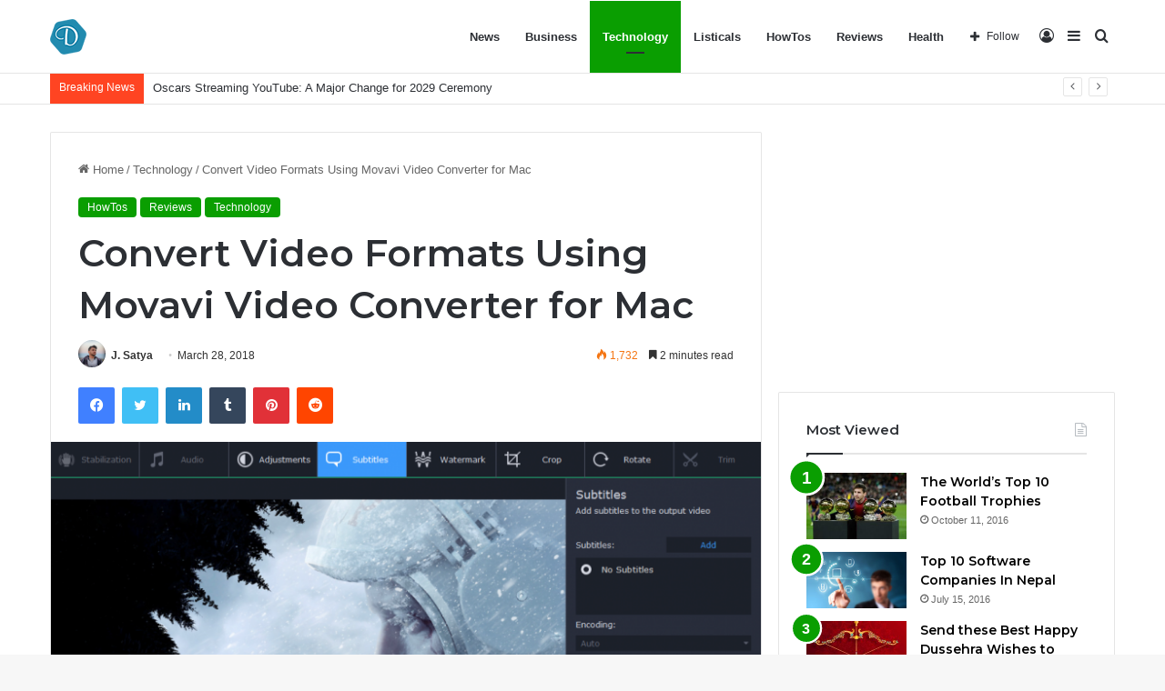

--- FILE ---
content_type: text/html; charset=UTF-8
request_url: https://digitalample.com/convert-video-formats-using-movavi-video-converter-for-mac/
body_size: 23410
content:
<!DOCTYPE html>
<html lang="en-US" class="" data-skin="light">
<head>
	<meta charset="UTF-8" />
	<link rel="profile" href="https://gmpg.org/xfn/11" />
	<script type="text/javascript">
/* <![CDATA[ */
(()=>{var e={};e.g=function(){if("object"==typeof globalThis)return globalThis;try{return this||new Function("return this")()}catch(e){if("object"==typeof window)return window}}(),function({ampUrl:n,isCustomizePreview:t,isAmpDevMode:r,noampQueryVarName:o,noampQueryVarValue:s,disabledStorageKey:i,mobileUserAgents:a,regexRegex:c}){if("undefined"==typeof sessionStorage)return;const d=new RegExp(c);if(!a.some((e=>{const n=e.match(d);return!(!n||!new RegExp(n[1],n[2]).test(navigator.userAgent))||navigator.userAgent.includes(e)})))return;e.g.addEventListener("DOMContentLoaded",(()=>{const e=document.getElementById("amp-mobile-version-switcher");if(!e)return;e.hidden=!1;const n=e.querySelector("a[href]");n&&n.addEventListener("click",(()=>{sessionStorage.removeItem(i)}))}));const g=r&&["paired-browsing-non-amp","paired-browsing-amp"].includes(window.name);if(sessionStorage.getItem(i)||t||g)return;const u=new URL(location.href),m=new URL(n);m.hash=u.hash,u.searchParams.has(o)&&s===u.searchParams.get(o)?sessionStorage.setItem(i,"1"):m.href!==u.href&&(window.stop(),location.replace(m.href))}({"ampUrl":"https:\/\/digitalample.com\/convert-video-formats-using-movavi-video-converter-for-mac\/?amp=1","noampQueryVarName":"noamp","noampQueryVarValue":"mobile","disabledStorageKey":"amp_mobile_redirect_disabled","mobileUserAgents":["Mobile","Android","Silk\/","Kindle","BlackBerry","Opera Mini","Opera Mobi"],"regexRegex":"^\\\/((?:.|\\n)+)\\\/([i]*)$","isCustomizePreview":false,"isAmpDevMode":false})})();
/* ]]> */
</script>

<meta http-equiv='x-dns-prefetch-control' content='on'>
<link rel='dns-prefetch' href='//cdnjs.cloudflare.com' />
<link rel='dns-prefetch' href='//ajax.googleapis.com' />
<link rel='dns-prefetch' href='//fonts.googleapis.com' />
<link rel='dns-prefetch' href='//fonts.gstatic.com' />
<link rel='dns-prefetch' href='//s.gravatar.com' />
<link rel='dns-prefetch' href='//www.google-analytics.com' />
<link rel='preload' as='script' href='https://ajax.googleapis.com/ajax/libs/webfont/1/webfont.js'>
<meta name='robots' content='index, follow, max-image-preview:large, max-snippet:-1, max-video-preview:-1' />

	<!-- This site is optimized with the Yoast SEO plugin v26.8 - https://yoast.com/product/yoast-seo-wordpress/ -->
	<title>Convert Video Formats Using Movavi Video Converter for Mac</title>
	<meta name="description" content="To convert videos using Movavi Video Converter for Mac is really straightforward, and after you launch the software you just need to follow 3 easy steps: Add the video, choose a format, and start converting it." />
	<link rel="canonical" href="https://digitalample.com/convert-video-formats-using-movavi-video-converter-for-mac/" />
	<meta property="og:locale" content="en_US" />
	<meta property="og:type" content="article" />
	<meta property="og:title" content="Convert Video Formats Using Movavi Video Converter for Mac" />
	<meta property="og:description" content="To convert videos using Movavi Video Converter for Mac is really straightforward, and after you launch the software you just need to follow 3 easy steps: Add the video, choose a format, and start converting it." />
	<meta property="og:url" content="https://digitalample.com/convert-video-formats-using-movavi-video-converter-for-mac/" />
	<meta property="og:site_name" content="Digitalample.com" />
	<meta property="article:author" content="https://www.facebook.com/digitalample/" />
	<meta property="article:published_time" content="2018-03-27T22:15:15+00:00" />
	<meta property="article:modified_time" content="2019-12-25T07:31:16+00:00" />
	<meta property="og:image" content="https://digitalample.com/wp-content/uploads/2018/03/Image.png" />
	<meta property="og:image:width" content="1097" />
	<meta property="og:image:height" content="680" />
	<meta property="og:image:type" content="image/png" />
	<meta name="author" content="J. Satya" />
	<meta name="twitter:card" content="summary_large_image" />
	<meta name="twitter:creator" content="@https://twitter.com/satyajoc" />
	<meta name="twitter:label1" content="Written by" />
	<meta name="twitter:data1" content="J. Satya" />
	<meta name="twitter:label2" content="Est. reading time" />
	<meta name="twitter:data2" content="2 minutes" />
	<script type="application/ld+json" class="yoast-schema-graph">{"@context":"https://schema.org","@graph":[{"@type":"Article","@id":"https://digitalample.com/convert-video-formats-using-movavi-video-converter-for-mac/#article","isPartOf":{"@id":"https://digitalample.com/convert-video-formats-using-movavi-video-converter-for-mac/"},"author":{"name":"J. Satya","@id":"https://digitalample.com/#/schema/person/5344c7df0253d11aee45e8c6129ab68e"},"headline":"Convert Video Formats Using Movavi Video Converter for Mac","datePublished":"2018-03-27T22:15:15+00:00","dateModified":"2019-12-25T07:31:16+00:00","mainEntityOfPage":{"@id":"https://digitalample.com/convert-video-formats-using-movavi-video-converter-for-mac/"},"wordCount":508,"publisher":{"@id":"https://digitalample.com/#organization"},"image":{"@id":"https://digitalample.com/convert-video-formats-using-movavi-video-converter-for-mac/#primaryimage"},"thumbnailUrl":"https://digitalample.com/wp-content/uploads/2018/03/Image.png","articleSection":["HowTos","Reviews","Technology"],"inLanguage":"en-US"},{"@type":"WebPage","@id":"https://digitalample.com/convert-video-formats-using-movavi-video-converter-for-mac/","url":"https://digitalample.com/convert-video-formats-using-movavi-video-converter-for-mac/","name":"Convert Video Formats Using Movavi Video Converter for Mac","isPartOf":{"@id":"https://digitalample.com/#website"},"primaryImageOfPage":{"@id":"https://digitalample.com/convert-video-formats-using-movavi-video-converter-for-mac/#primaryimage"},"image":{"@id":"https://digitalample.com/convert-video-formats-using-movavi-video-converter-for-mac/#primaryimage"},"thumbnailUrl":"https://digitalample.com/wp-content/uploads/2018/03/Image.png","datePublished":"2018-03-27T22:15:15+00:00","dateModified":"2019-12-25T07:31:16+00:00","description":"To convert videos using Movavi Video Converter for Mac is really straightforward, and after you launch the software you just need to follow 3 easy steps: Add the video, choose a format, and start converting it.","breadcrumb":{"@id":"https://digitalample.com/convert-video-formats-using-movavi-video-converter-for-mac/#breadcrumb"},"inLanguage":"en-US","potentialAction":[{"@type":"ReadAction","target":["https://digitalample.com/convert-video-formats-using-movavi-video-converter-for-mac/"]}]},{"@type":"ImageObject","inLanguage":"en-US","@id":"https://digitalample.com/convert-video-formats-using-movavi-video-converter-for-mac/#primaryimage","url":"https://digitalample.com/wp-content/uploads/2018/03/Image.png","contentUrl":"https://digitalample.com/wp-content/uploads/2018/03/Image.png","width":1097,"height":680,"caption":"Movavi Video Converter"},{"@type":"BreadcrumbList","@id":"https://digitalample.com/convert-video-formats-using-movavi-video-converter-for-mac/#breadcrumb","itemListElement":[{"@type":"ListItem","position":1,"name":"Home","item":"https://digitalample.com/"},{"@type":"ListItem","position":2,"name":"Convert Video Formats Using Movavi Video Converter for Mac"}]},{"@type":"WebSite","@id":"https://digitalample.com/#website","url":"https://digitalample.com/","name":"Digitalample.com","description":"Latest Tech News, Reviews, Blogging for Beginners &amp; How to Guides","publisher":{"@id":"https://digitalample.com/#organization"},"potentialAction":[{"@type":"SearchAction","target":{"@type":"EntryPoint","urlTemplate":"https://digitalample.com/?s={search_term_string}"},"query-input":{"@type":"PropertyValueSpecification","valueRequired":true,"valueName":"search_term_string"}}],"inLanguage":"en-US"},{"@type":"Organization","@id":"https://digitalample.com/#organization","name":"Digitalample.com","url":"https://digitalample.com/","logo":{"@type":"ImageObject","inLanguage":"en-US","@id":"https://digitalample.com/#/schema/logo/image/","url":"https://digitalample.com/wp-content/uploads/2020/06/digitalampe-40.png","contentUrl":"https://digitalample.com/wp-content/uploads/2020/06/digitalampe-40.png","width":40,"height":39,"caption":"Digitalample.com"},"image":{"@id":"https://digitalample.com/#/schema/logo/image/"}},{"@type":"Person","@id":"https://digitalample.com/#/schema/person/5344c7df0253d11aee45e8c6129ab68e","name":"J. Satya","image":{"@type":"ImageObject","inLanguage":"en-US","@id":"https://digitalample.com/#/schema/person/image/","url":"https://secure.gravatar.com/avatar/c939ea448f4b03112cac59fac83bf77d6cc70cfb87084d81a97da4e2b6ac9722?s=96&r=g","contentUrl":"https://secure.gravatar.com/avatar/c939ea448f4b03112cac59fac83bf77d6cc70cfb87084d81a97da4e2b6ac9722?s=96&r=g","caption":"J. Satya"},"description":"Tech enthusiast who loves to write mostly about current affairs, events, and various other topics like Business Growth, Digital Marketing, How-to stuff, and reviews.","sameAs":["http://digitalample.com/","https://www.facebook.com/digitalample/","https://www.linkedin.com/in/satyapjoshi","https://x.com/https://twitter.com/satyajoc","https://www.youtube.com/c/satyaj"],"url":"https://digitalample.com/author/satya/"}]}</script>
	<!-- / Yoast SEO plugin. -->


<link rel="alternate" type="application/rss+xml" title="Digitalample.com &raquo; Feed" href="https://digitalample.com/feed/" />

		<style type="text/css">
			:root{
			
					--main-nav-background: #FFFFFF;
					--main-nav-secondry-background: rgba(0,0,0,0.03);
					--main-nav-primary-color: #0088ff;
					--main-nav-contrast-primary-color: #FFFFFF;
					--main-nav-text-color: #2c2f34;
					--main-nav-secondry-text-color: rgba(0,0,0,0.5);
					--main-nav-main-border-color: rgba(0,0,0,0.1);
					--main-nav-secondry-border-color: rgba(0,0,0,0.08);
				
			}
		</style>
	<link rel="alternate" title="oEmbed (JSON)" type="application/json+oembed" href="https://digitalample.com/wp-json/oembed/1.0/embed?url=https%3A%2F%2Fdigitalample.com%2Fconvert-video-formats-using-movavi-video-converter-for-mac%2F" />
<link rel="alternate" title="oEmbed (XML)" type="text/xml+oembed" href="https://digitalample.com/wp-json/oembed/1.0/embed?url=https%3A%2F%2Fdigitalample.com%2Fconvert-video-formats-using-movavi-video-converter-for-mac%2F&#038;format=xml" />
<meta name="viewport" content="width=device-width, initial-scale=1.0" /><style id='wp-img-auto-sizes-contain-inline-css' type='text/css'>
img:is([sizes=auto i],[sizes^="auto," i]){contain-intrinsic-size:3000px 1500px}
/*# sourceURL=wp-img-auto-sizes-contain-inline-css */
</style>

<style id='wp-emoji-styles-inline-css' type='text/css'>

	img.wp-smiley, img.emoji {
		display: inline !important;
		border: none !important;
		box-shadow: none !important;
		height: 1em !important;
		width: 1em !important;
		margin: 0 0.07em !important;
		vertical-align: -0.1em !important;
		background: none !important;
		padding: 0 !important;
	}
/*# sourceURL=wp-emoji-styles-inline-css */
</style>
<link rel='stylesheet' id='taqyeem-buttons-style-css' href='https://digitalample.com/wp-content/plugins/taqyeem-buttons/assets/style.css?ver=6.9' type='text/css' media='all' />
<link rel='stylesheet' id='tie-css-base-css' href='https://digitalample.com/wp-content/themes/jannah/assets/css/base.min.css?ver=6.2.1' type='text/css' media='all' />
<link rel='stylesheet' id='tie-css-styles-css' href='https://digitalample.com/wp-content/themes/jannah/assets/css/style.min.css?ver=6.2.1' type='text/css' media='all' />
<link rel='stylesheet' id='tie-css-widgets-css' href='https://digitalample.com/wp-content/themes/jannah/assets/css/widgets.min.css?ver=6.2.1' type='text/css' media='all' />
<link rel='stylesheet' id='tie-css-helpers-css' href='https://digitalample.com/wp-content/themes/jannah/assets/css/helpers.min.css?ver=6.2.1' type='text/css' media='all' />
<link rel='stylesheet' id='tie-fontawesome5-css' href='https://digitalample.com/wp-content/themes/jannah/assets/css/fontawesome.css?ver=6.2.1' type='text/css' media='all' />
<link rel='stylesheet' id='tie-css-ilightbox-css' href='https://digitalample.com/wp-content/themes/jannah/assets/ilightbox/dark-skin/skin.css?ver=6.2.1' type='text/css' media='all' />
<link rel='stylesheet' id='tie-css-shortcodes-css' href='https://digitalample.com/wp-content/themes/jannah/assets/css/plugins/shortcodes.min.css?ver=6.2.1' type='text/css' media='all' />
<link rel='stylesheet' id='tie-css-single-css' href='https://digitalample.com/wp-content/themes/jannah/assets/css/single.min.css?ver=6.2.1' type='text/css' media='all' />
<link rel='stylesheet' id='tie-css-print-css' href='https://digitalample.com/wp-content/themes/jannah/assets/css/print.css?ver=6.2.1' type='text/css' media='print' />
<link rel='stylesheet' id='taqyeem-styles-css' href='https://digitalample.com/wp-content/themes/jannah/assets/css/plugins/taqyeem.min.css?ver=6.2.1' type='text/css' media='all' />
<style id='taqyeem-styles-inline-css' type='text/css'>
.wf-active .logo-text,.wf-active h1,.wf-active h2,.wf-active h3,.wf-active h4,.wf-active h5,.wf-active h6,.wf-active .the-subtitle{font-family: 'Montserrat';}:root:root{--brand-color: #0a9e01;--dark-brand-color: #006c00;--bright-color: #FFFFFF;--base-color: #2c2f34;}#footer-widgets-container{border-top: 8px solid #0a9e01;-webkit-box-shadow: 0 -5px 0 rgba(0,0,0,0.07); -moz-box-shadow: 0 -8px 0 rgba(0,0,0,0.07); box-shadow: 0 -8px 0 rgba(0,0,0,0.07);}#reading-position-indicator{box-shadow: 0 0 10px rgba( 10,158,1,0.7);}:root:root{--brand-color: #0a9e01;--dark-brand-color: #006c00;--bright-color: #FFFFFF;--base-color: #2c2f34;}#footer-widgets-container{border-top: 8px solid #0a9e01;-webkit-box-shadow: 0 -5px 0 rgba(0,0,0,0.07); -moz-box-shadow: 0 -8px 0 rgba(0,0,0,0.07); box-shadow: 0 -8px 0 rgba(0,0,0,0.07);}#reading-position-indicator{box-shadow: 0 0 10px rgba( 10,158,1,0.7);}a,body .entry a,.dark-skin body .entry a,.comment-list .comment-content a{color: #3498db;}a:hover,body .entry a:hover,.dark-skin body .entry a:hover,.comment-list .comment-content a:hover{color: #e74c3c;}#tie-container a.post-title:hover,#tie-container .post-title a:hover,#tie-container .thumb-overlay .thumb-title a:hover{background-size: 100% 2px;text-decoration: none !important;}a.post-title,.post-title a{background-image: linear-gradient(to bottom,#000 0%,#000 98%);background-size: 0 1px;background-repeat: no-repeat;background-position: left 100%;color: #000;}.dark-skin a.post-title,.dark-skin .post-title a{color: #fff;background-image: linear-gradient(to bottom,#fff 0%,#fff 98%);}#top-nav .breaking-title{color: #FFFFFF;}#top-nav .breaking-title:before{background-color: #ff4422;}#top-nav .breaking-news-nav li:hover{background-color: #ff4422;border-color: #ff4422;}#the-post .entry-content a:not(.shortc-button){color: #3498db !important;}#the-post .entry-content a:not(.shortc-button):hover{color: #e74c3c !important;}.tie-cat-7476,.tie-cat-item-7476 > span{background-color:#e67e22 !important;color:#FFFFFF !important;}.tie-cat-7476:after{border-top-color:#e67e22 !important;}.tie-cat-7476:hover{background-color:#c86004 !important;}.tie-cat-7476:hover:after{border-top-color:#c86004 !important;}.tie-cat-7477,.tie-cat-item-7477 > span{background-color:#2ecc71 !important;color:#FFFFFF !important;}.tie-cat-7477:after{border-top-color:#2ecc71 !important;}.tie-cat-7477:hover{background-color:#10ae53 !important;}.tie-cat-7477:hover:after{border-top-color:#10ae53 !important;}.tie-cat-7478,.tie-cat-item-7478 > span{background-color:#9b59b6 !important;color:#FFFFFF !important;}.tie-cat-7478:after{border-top-color:#9b59b6 !important;}.tie-cat-7478:hover{background-color:#7d3b98 !important;}.tie-cat-7478:hover:after{border-top-color:#7d3b98 !important;}.tie-cat-7479,.tie-cat-item-7479 > span{background-color:#34495e !important;color:#FFFFFF !important;}.tie-cat-7479:after{border-top-color:#34495e !important;}.tie-cat-7479:hover{background-color:#162b40 !important;}.tie-cat-7479:hover:after{border-top-color:#162b40 !important;}.tie-cat-1,.tie-cat-item-1 > span{background-color:#795548 !important;color:#FFFFFF !important;}.tie-cat-1:after{border-top-color:#795548 !important;}.tie-cat-1:hover{background-color:#5b372a !important;}.tie-cat-1:hover:after{border-top-color:#5b372a !important;}.tie-cat-7480,.tie-cat-item-7480 > span{background-color:#4CAF50 !important;color:#FFFFFF !important;}.tie-cat-7480:after{border-top-color:#4CAF50 !important;}.tie-cat-7480:hover{background-color:#2e9132 !important;}.tie-cat-7480:hover:after{border-top-color:#2e9132 !important;}@media (max-width: 991px){.side-aside.dark-skin{background: #0a9e01;background: -webkit-linear-gradient(135deg,#66a501,#0a9e01 );background: -moz-linear-gradient(135deg,#66a501,#0a9e01 );background: -o-linear-gradient(135deg,#66a501,#0a9e01 );background: linear-gradient(135deg,#0a9e01,#66a501 );}}.tie-insta-header {margin-bottom: 15px;}.tie-insta-avatar a {width: 70px;height: 70px;display: block;position: relative;float: left;margin-right: 15px;margin-bottom: 15px;}.tie-insta-avatar a:before {content: "";position: absolute;width: calc(100% + 6px);height: calc(100% + 6px);left: -3px;top: -3px;border-radius: 50%;background: #d6249f;background: radial-gradient(circle at 30% 107%,#fdf497 0%,#fdf497 5%,#fd5949 45%,#d6249f 60%,#285AEB 90%);}.tie-insta-avatar a:after {position: absolute;content: "";width: calc(100% + 3px);height: calc(100% + 3px);left: -2px;top: -2px;border-radius: 50%;background: #fff;}.dark-skin .tie-insta-avatar a:after {background: #27292d;}.tie-insta-avatar img {border-radius: 50%;position: relative;z-index: 2;transition: all 0.25s;}.tie-insta-avatar img:hover {box-shadow: 0px 0px 15px 0 #6b54c6;}.tie-insta-info {font-size: 1.3em;font-weight: bold;margin-bottom: 5px;}
/*# sourceURL=taqyeem-styles-inline-css */
</style>
<script type="text/javascript" src="https://digitalample.com/wp-includes/js/jquery/jquery.min.js?ver=3.7.1" id="jquery-core-js"></script>
<script type="text/javascript" src="https://digitalample.com/wp-includes/js/jquery/jquery-migrate.min.js?ver=3.4.1" id="jquery-migrate-js"></script>
<link rel="https://api.w.org/" href="https://digitalample.com/wp-json/" /><link rel="alternate" title="JSON" type="application/json" href="https://digitalample.com/wp-json/wp/v2/posts/36518" /><link rel="EditURI" type="application/rsd+xml" title="RSD" href="https://digitalample.com/xmlrpc.php?rsd" />
<meta name="generator" content="WordPress 6.9" />
<link rel='shortlink' href='https://digitalample.com/?p=36518' />
<script type='text/javascript'>
/* <![CDATA[ */
var taqyeem = {"ajaxurl":"https://digitalample.com/wp-admin/admin-ajax.php" , "your_rating":"Your Rating:"};
/* ]]> */
</script>

<link rel="alternate" type="text/html" media="only screen and (max-width: 640px)" href="https://digitalample.com/convert-video-formats-using-movavi-video-converter-for-mac/?amp=1"><meta http-equiv="X-UA-Compatible" content="IE=edge"><script async src="https://pagead2.googlesyndication.com/pagead/js/adsbygoogle.js?client=ca-pub-7231559266948145"
     crossorigin="anonymous"></script>

<!-- Global site tag (gtag.js) - Google Analytics -->
<script async src="https://www.googletagmanager.com/gtag/js?id=UA-44048245-7"></script>
<script>
  window.dataLayer = window.dataLayer || [];
  function gtag(){dataLayer.push(arguments);}
  gtag('js', new Date());

  gtag('config', 'UA-44048245-7');
</script>

<link rel="amphtml" href="https://digitalample.com/convert-video-formats-using-movavi-video-converter-for-mac/?amp=1"><style>#amp-mobile-version-switcher{left:0;position:absolute;width:100%;z-index:100}#amp-mobile-version-switcher>a{background-color:#444;border:0;color:#eaeaea;display:block;font-family:-apple-system,BlinkMacSystemFont,Segoe UI,Roboto,Oxygen-Sans,Ubuntu,Cantarell,Helvetica Neue,sans-serif;font-size:16px;font-weight:600;padding:15px 0;text-align:center;-webkit-text-decoration:none;text-decoration:none}#amp-mobile-version-switcher>a:active,#amp-mobile-version-switcher>a:focus,#amp-mobile-version-switcher>a:hover{-webkit-text-decoration:underline;text-decoration:underline}</style>		<style type="text/css" id="wp-custom-css">
			.job_filters .job_types li {
    margin: 0;
    padding: .5em 1em;
    float: left;
    border-right: 1px solid #eee;
    list-style-type: none;
}		</style>
		<style id='global-styles-inline-css' type='text/css'>
:root{--wp--preset--aspect-ratio--square: 1;--wp--preset--aspect-ratio--4-3: 4/3;--wp--preset--aspect-ratio--3-4: 3/4;--wp--preset--aspect-ratio--3-2: 3/2;--wp--preset--aspect-ratio--2-3: 2/3;--wp--preset--aspect-ratio--16-9: 16/9;--wp--preset--aspect-ratio--9-16: 9/16;--wp--preset--color--black: #000000;--wp--preset--color--cyan-bluish-gray: #abb8c3;--wp--preset--color--white: #ffffff;--wp--preset--color--pale-pink: #f78da7;--wp--preset--color--vivid-red: #cf2e2e;--wp--preset--color--luminous-vivid-orange: #ff6900;--wp--preset--color--luminous-vivid-amber: #fcb900;--wp--preset--color--light-green-cyan: #7bdcb5;--wp--preset--color--vivid-green-cyan: #00d084;--wp--preset--color--pale-cyan-blue: #8ed1fc;--wp--preset--color--vivid-cyan-blue: #0693e3;--wp--preset--color--vivid-purple: #9b51e0;--wp--preset--gradient--vivid-cyan-blue-to-vivid-purple: linear-gradient(135deg,rgb(6,147,227) 0%,rgb(155,81,224) 100%);--wp--preset--gradient--light-green-cyan-to-vivid-green-cyan: linear-gradient(135deg,rgb(122,220,180) 0%,rgb(0,208,130) 100%);--wp--preset--gradient--luminous-vivid-amber-to-luminous-vivid-orange: linear-gradient(135deg,rgb(252,185,0) 0%,rgb(255,105,0) 100%);--wp--preset--gradient--luminous-vivid-orange-to-vivid-red: linear-gradient(135deg,rgb(255,105,0) 0%,rgb(207,46,46) 100%);--wp--preset--gradient--very-light-gray-to-cyan-bluish-gray: linear-gradient(135deg,rgb(238,238,238) 0%,rgb(169,184,195) 100%);--wp--preset--gradient--cool-to-warm-spectrum: linear-gradient(135deg,rgb(74,234,220) 0%,rgb(151,120,209) 20%,rgb(207,42,186) 40%,rgb(238,44,130) 60%,rgb(251,105,98) 80%,rgb(254,248,76) 100%);--wp--preset--gradient--blush-light-purple: linear-gradient(135deg,rgb(255,206,236) 0%,rgb(152,150,240) 100%);--wp--preset--gradient--blush-bordeaux: linear-gradient(135deg,rgb(254,205,165) 0%,rgb(254,45,45) 50%,rgb(107,0,62) 100%);--wp--preset--gradient--luminous-dusk: linear-gradient(135deg,rgb(255,203,112) 0%,rgb(199,81,192) 50%,rgb(65,88,208) 100%);--wp--preset--gradient--pale-ocean: linear-gradient(135deg,rgb(255,245,203) 0%,rgb(182,227,212) 50%,rgb(51,167,181) 100%);--wp--preset--gradient--electric-grass: linear-gradient(135deg,rgb(202,248,128) 0%,rgb(113,206,126) 100%);--wp--preset--gradient--midnight: linear-gradient(135deg,rgb(2,3,129) 0%,rgb(40,116,252) 100%);--wp--preset--font-size--small: 13px;--wp--preset--font-size--medium: 20px;--wp--preset--font-size--large: 36px;--wp--preset--font-size--x-large: 42px;--wp--preset--spacing--20: 0.44rem;--wp--preset--spacing--30: 0.67rem;--wp--preset--spacing--40: 1rem;--wp--preset--spacing--50: 1.5rem;--wp--preset--spacing--60: 2.25rem;--wp--preset--spacing--70: 3.38rem;--wp--preset--spacing--80: 5.06rem;--wp--preset--shadow--natural: 6px 6px 9px rgba(0, 0, 0, 0.2);--wp--preset--shadow--deep: 12px 12px 50px rgba(0, 0, 0, 0.4);--wp--preset--shadow--sharp: 6px 6px 0px rgba(0, 0, 0, 0.2);--wp--preset--shadow--outlined: 6px 6px 0px -3px rgb(255, 255, 255), 6px 6px rgb(0, 0, 0);--wp--preset--shadow--crisp: 6px 6px 0px rgb(0, 0, 0);}:where(.is-layout-flex){gap: 0.5em;}:where(.is-layout-grid){gap: 0.5em;}body .is-layout-flex{display: flex;}.is-layout-flex{flex-wrap: wrap;align-items: center;}.is-layout-flex > :is(*, div){margin: 0;}body .is-layout-grid{display: grid;}.is-layout-grid > :is(*, div){margin: 0;}:where(.wp-block-columns.is-layout-flex){gap: 2em;}:where(.wp-block-columns.is-layout-grid){gap: 2em;}:where(.wp-block-post-template.is-layout-flex){gap: 1.25em;}:where(.wp-block-post-template.is-layout-grid){gap: 1.25em;}.has-black-color{color: var(--wp--preset--color--black) !important;}.has-cyan-bluish-gray-color{color: var(--wp--preset--color--cyan-bluish-gray) !important;}.has-white-color{color: var(--wp--preset--color--white) !important;}.has-pale-pink-color{color: var(--wp--preset--color--pale-pink) !important;}.has-vivid-red-color{color: var(--wp--preset--color--vivid-red) !important;}.has-luminous-vivid-orange-color{color: var(--wp--preset--color--luminous-vivid-orange) !important;}.has-luminous-vivid-amber-color{color: var(--wp--preset--color--luminous-vivid-amber) !important;}.has-light-green-cyan-color{color: var(--wp--preset--color--light-green-cyan) !important;}.has-vivid-green-cyan-color{color: var(--wp--preset--color--vivid-green-cyan) !important;}.has-pale-cyan-blue-color{color: var(--wp--preset--color--pale-cyan-blue) !important;}.has-vivid-cyan-blue-color{color: var(--wp--preset--color--vivid-cyan-blue) !important;}.has-vivid-purple-color{color: var(--wp--preset--color--vivid-purple) !important;}.has-black-background-color{background-color: var(--wp--preset--color--black) !important;}.has-cyan-bluish-gray-background-color{background-color: var(--wp--preset--color--cyan-bluish-gray) !important;}.has-white-background-color{background-color: var(--wp--preset--color--white) !important;}.has-pale-pink-background-color{background-color: var(--wp--preset--color--pale-pink) !important;}.has-vivid-red-background-color{background-color: var(--wp--preset--color--vivid-red) !important;}.has-luminous-vivid-orange-background-color{background-color: var(--wp--preset--color--luminous-vivid-orange) !important;}.has-luminous-vivid-amber-background-color{background-color: var(--wp--preset--color--luminous-vivid-amber) !important;}.has-light-green-cyan-background-color{background-color: var(--wp--preset--color--light-green-cyan) !important;}.has-vivid-green-cyan-background-color{background-color: var(--wp--preset--color--vivid-green-cyan) !important;}.has-pale-cyan-blue-background-color{background-color: var(--wp--preset--color--pale-cyan-blue) !important;}.has-vivid-cyan-blue-background-color{background-color: var(--wp--preset--color--vivid-cyan-blue) !important;}.has-vivid-purple-background-color{background-color: var(--wp--preset--color--vivid-purple) !important;}.has-black-border-color{border-color: var(--wp--preset--color--black) !important;}.has-cyan-bluish-gray-border-color{border-color: var(--wp--preset--color--cyan-bluish-gray) !important;}.has-white-border-color{border-color: var(--wp--preset--color--white) !important;}.has-pale-pink-border-color{border-color: var(--wp--preset--color--pale-pink) !important;}.has-vivid-red-border-color{border-color: var(--wp--preset--color--vivid-red) !important;}.has-luminous-vivid-orange-border-color{border-color: var(--wp--preset--color--luminous-vivid-orange) !important;}.has-luminous-vivid-amber-border-color{border-color: var(--wp--preset--color--luminous-vivid-amber) !important;}.has-light-green-cyan-border-color{border-color: var(--wp--preset--color--light-green-cyan) !important;}.has-vivid-green-cyan-border-color{border-color: var(--wp--preset--color--vivid-green-cyan) !important;}.has-pale-cyan-blue-border-color{border-color: var(--wp--preset--color--pale-cyan-blue) !important;}.has-vivid-cyan-blue-border-color{border-color: var(--wp--preset--color--vivid-cyan-blue) !important;}.has-vivid-purple-border-color{border-color: var(--wp--preset--color--vivid-purple) !important;}.has-vivid-cyan-blue-to-vivid-purple-gradient-background{background: var(--wp--preset--gradient--vivid-cyan-blue-to-vivid-purple) !important;}.has-light-green-cyan-to-vivid-green-cyan-gradient-background{background: var(--wp--preset--gradient--light-green-cyan-to-vivid-green-cyan) !important;}.has-luminous-vivid-amber-to-luminous-vivid-orange-gradient-background{background: var(--wp--preset--gradient--luminous-vivid-amber-to-luminous-vivid-orange) !important;}.has-luminous-vivid-orange-to-vivid-red-gradient-background{background: var(--wp--preset--gradient--luminous-vivid-orange-to-vivid-red) !important;}.has-very-light-gray-to-cyan-bluish-gray-gradient-background{background: var(--wp--preset--gradient--very-light-gray-to-cyan-bluish-gray) !important;}.has-cool-to-warm-spectrum-gradient-background{background: var(--wp--preset--gradient--cool-to-warm-spectrum) !important;}.has-blush-light-purple-gradient-background{background: var(--wp--preset--gradient--blush-light-purple) !important;}.has-blush-bordeaux-gradient-background{background: var(--wp--preset--gradient--blush-bordeaux) !important;}.has-luminous-dusk-gradient-background{background: var(--wp--preset--gradient--luminous-dusk) !important;}.has-pale-ocean-gradient-background{background: var(--wp--preset--gradient--pale-ocean) !important;}.has-electric-grass-gradient-background{background: var(--wp--preset--gradient--electric-grass) !important;}.has-midnight-gradient-background{background: var(--wp--preset--gradient--midnight) !important;}.has-small-font-size{font-size: var(--wp--preset--font-size--small) !important;}.has-medium-font-size{font-size: var(--wp--preset--font-size--medium) !important;}.has-large-font-size{font-size: var(--wp--preset--font-size--large) !important;}.has-x-large-font-size{font-size: var(--wp--preset--font-size--x-large) !important;}
/*# sourceURL=global-styles-inline-css */
</style>
</head>

<body id="tie-body" class="wp-singular post-template-default single single-post postid-36518 single-format-standard wp-theme-jannah tie-no-js wrapper-has-shadow block-head-1 magazine1 is-thumb-overlay-disabled is-desktop is-header-layout-1 sidebar-right has-sidebar post-layout-1 narrow-title-narrow-media is-standard-format has-mobile-share">



<div class="background-overlay">

	<div id="tie-container" class="site tie-container">

		
		<div id="tie-wrapper">

			
<header id="theme-header" class="theme-header header-layout-1 main-nav-light main-nav-default-light main-nav-below no-stream-item top-nav-active top-nav-light top-nav-default-light top-nav-below top-nav-below-main-nav has-normal-width-logo mobile-header-default">
	
<div class="main-nav-wrapper">
	<nav id="main-nav" data-skin="search-in-main-nav" class="main-nav header-nav live-search-parent" style="line-height:79px" aria-label="Primary Navigation">
		<div class="container">

			<div class="main-menu-wrapper">

				<div id="mobile-header-components-area_1" class="mobile-header-components"><ul class="components"><li class="mobile-component_menu custom-menu-link"><a href="#" id="mobile-menu-icon" class=""><span class="tie-mobile-menu-icon nav-icon is-layout-1"></span><span class="screen-reader-text">Menu</span></a></li></ul></div>
						<div class="header-layout-1-logo" style="width:40px">
							
		<div id="logo" class="image-logo" style="margin-top: 20px; margin-bottom: 20px;">

			
			<a title="Digitalample.com" href="https://digitalample.com/">
				
				<picture class="tie-logo-default tie-logo-picture">
					
					<source class="tie-logo-source-default tie-logo-source" srcset="https://digitalample.com/wp-content/uploads/2022/04/digitalampe-40.png">
					<img class="tie-logo-img-default tie-logo-img" src="https://digitalample.com/wp-content/uploads/2022/04/digitalampe-40.png" alt="Digitalample.com" width="40" height="39" style="max-height:39px !important; width: auto;" />
				</picture>
						</a>

			
		</div><!-- #logo /-->

								</div>

						<div id="mobile-header-components-area_2" class="mobile-header-components"><ul class="components"><li class="mobile-component_search custom-menu-link">
				<a href="#" class="tie-search-trigger-mobile">
					<span class="tie-icon-search tie-search-icon" aria-hidden="true"></span>
					<span class="screen-reader-text">Search for</span>
				</a>
			</li></ul></div>
				<div id="menu-components-wrap">

					


					<div class="main-menu main-menu-wrap tie-alignleft">
						<div id="main-nav-menu" class="main-menu header-menu"><ul id="menu-primary-menu" class="menu"><li id="menu-item-74756" class="menu-item menu-item-type-taxonomy menu-item-object-category menu-item-74756"><a href="https://digitalample.com/category/news/">News</a></li>
<li id="menu-item-74755" class="menu-item menu-item-type-taxonomy menu-item-object-category menu-item-74755"><a href="https://digitalample.com/category/marketing/">Business</a></li>
<li id="menu-item-74752" class="menu-item menu-item-type-taxonomy menu-item-object-category current-post-ancestor current-menu-parent current-post-parent menu-item-74752 tie-current-menu"><a href="https://digitalample.com/category/technology/">Technology</a></li>
<li id="menu-item-74754" class="menu-item menu-item-type-taxonomy menu-item-object-category menu-item-74754"><a href="https://digitalample.com/category/listicals/">Listicals</a></li>
<li id="menu-item-74753" class="menu-item menu-item-type-taxonomy menu-item-object-category current-post-ancestor current-menu-parent current-post-parent menu-item-74753"><a href="https://digitalample.com/category/how-to-guides/">HowTos</a></li>
<li id="menu-item-75623" class="menu-item menu-item-type-taxonomy menu-item-object-category current-post-ancestor current-menu-parent current-post-parent menu-item-75623"><a href="https://digitalample.com/category/reviews/">Reviews</a></li>
<li id="menu-item-75281" class="menu-item menu-item-type-taxonomy menu-item-object-category menu-item-75281"><a href="https://digitalample.com/category/health/">Health</a></li>
</ul></div>					</div><!-- .main-menu.tie-alignleft /-->

					<ul class="components">			<li class="search-compact-icon menu-item custom-menu-link">
				<a href="#" class="tie-search-trigger">
					<span class="tie-icon-search tie-search-icon" aria-hidden="true"></span>
					<span class="screen-reader-text">Search for</span>
				</a>
			</li>
				<li class="side-aside-nav-icon menu-item custom-menu-link">
		<a href="#">
			<span class="tie-icon-navicon" aria-hidden="true"></span>
			<span class="screen-reader-text">Sidebar</span>
		</a>
	</li>
	
	
		<li class=" popup-login-icon menu-item custom-menu-link">
			<a href="#" class="lgoin-btn tie-popup-trigger">
				<span class="tie-icon-author" aria-hidden="true"></span>
				<span class="screen-reader-text">Log In</span>			</a>
		</li>

					<li class="list-social-icons menu-item custom-menu-link">
			<a href="#" class="follow-btn">
				<span class="tie-icon-plus" aria-hidden="true"></span>
				<span class="follow-text">Follow</span>
			</a>
			<ul class="dropdown-social-icons comp-sub-menu"><li class="social-icons-item"><a class="social-link facebook-social-icon" rel="external noopener nofollow" target="_blank" href="#"><span class="tie-social-icon tie-icon-facebook"></span><span class="social-text">Facebook</span></a></li><li class="social-icons-item"><a class="social-link twitter-social-icon" rel="external noopener nofollow" target="_blank" href="#"><span class="tie-social-icon tie-icon-twitter"></span><span class="social-text">Twitter</span></a></li><li class="social-icons-item"><a class="social-link youtube-social-icon" rel="external noopener nofollow" target="_blank" href="#"><span class="tie-social-icon tie-icon-youtube"></span><span class="social-text">YouTube</span></a></li><li class="social-icons-item"><a class="social-link instagram-social-icon" rel="external noopener nofollow" target="_blank" href="#"><span class="tie-social-icon tie-icon-instagram"></span><span class="social-text">Instagram</span></a></li></ul><!-- #dropdown-social-icons /-->		</li><!-- #list-social-icons /-->
		</ul><!-- Components -->
				</div><!-- #menu-components-wrap /-->
			</div><!-- .main-menu-wrapper /-->
		</div><!-- .container /-->

			</nav><!-- #main-nav /-->
</div><!-- .main-nav-wrapper /-->


<nav id="top-nav"  class="has-breaking-menu top-nav header-nav has-breaking-news" aria-label="Secondary Navigation">
	<div class="container">
		<div class="topbar-wrapper">

			
			<div class="tie-alignleft">
				
<div class="breaking controls-is-active">

	<span class="breaking-title">
		<span class="tie-icon-bolt breaking-icon" aria-hidden="true"></span>
		<span class="breaking-title-text">Breaking News</span>
	</span>

	<ul id="breaking-news-in-header" class="breaking-news" data-type="reveal" data-arrows="true">

		
							<li class="news-item">
								<a href="https://digitalample.com/oscars-streaming-youtube-a-major-change-for-2029-ceremony/">Oscars Streaming YouTube: A Major Change for 2029 Ceremony</a>
							</li>

							
							<li class="news-item">
								<a href="https://digitalample.com/lg-v40-thinq-features-a-deep-dive-into-t-mobiles-latest/">LG V40 ThinQ Features: A Deep Dive into T-Mobile&#8217;s Latest</a>
							</li>

							
							<li class="news-item">
								<a href="https://digitalample.com/free-project-magazine-get-issue-4-featuring-eric-bana/">Free Project Magazine: Get Issue 4 Featuring Eric Bana</a>
							</li>

							
							<li class="news-item">
								<a href="https://digitalample.com/netflix-hd-support-on-android-is-your-phone-compatible/">Netflix HD Support on Android: Is Your Phone Compatible?</a>
							</li>

							
							<li class="news-item">
								<a href="https://digitalample.com/shazam-music-discovery-app-features-and-new-updates/">Shazam Music Discovery App: Features and New Updates</a>
							</li>

							
							<li class="news-item">
								<a href="https://digitalample.com/airpods-spatial-audio-fall-in-love-with-music-again/">AirPods Spatial Audio: Fall in Love with Music Again</a>
							</li>

							
							<li class="news-item">
								<a href="https://digitalample.com/english-content-translation-guide-for-multilingual-readers/">English content translation guide for multilingual readers</a>
							</li>

							
							<li class="news-item">
								<a href="https://digitalample.com/iphone-17-pro-practicality-over-gimmicks-in-depth-review/">iPhone 17 Pro: Practicality Over Gimmicks &#8211; In-Depth Review</a>
							</li>

							
							<li class="news-item">
								<a href="https://digitalample.com/bmw-metaverse-bmw-motorrad-metaride-and-ar-vr-preview/">BMW metaverse: BMW Motorrad MetaRide and AR/VR preview</a>
							</li>

							
							<li class="news-item">
								<a href="https://digitalample.com/iphone-14-pro-istanbul-ad-a-cinematic-street-story/">iPhone 14 Pro Istanbul Ad: A Cinematic Street Story</a>
							</li>

							
	</ul>
</div><!-- #breaking /-->
			</div><!-- .tie-alignleft /-->

			<div class="tie-alignright">
							</div><!-- .tie-alignright /-->

		</div><!-- .topbar-wrapper /-->
	</div><!-- .container /-->
</nav><!-- #top-nav /-->
</header>

<div id="content" class="site-content container"><div id="main-content-row" class="tie-row main-content-row">

<div class="main-content tie-col-md-8 tie-col-xs-12" role="main">

	
	<article id="the-post" class="container-wrapper post-content tie-standard">

		
<header class="entry-header-outer">

	<nav id="breadcrumb"><a href="https://digitalample.com/"><span class="tie-icon-home" aria-hidden="true"></span> Home</a><em class="delimiter">/</em><a href="https://digitalample.com/category/technology/">Technology</a><em class="delimiter">/</em><span class="current">Convert Video Formats Using Movavi Video Converter for Mac</span></nav><script type="application/ld+json">{"@context":"http:\/\/schema.org","@type":"BreadcrumbList","@id":"#Breadcrumb","itemListElement":[{"@type":"ListItem","position":1,"item":{"name":"Home","@id":"https:\/\/digitalample.com\/"}},{"@type":"ListItem","position":2,"item":{"name":"Technology","@id":"https:\/\/digitalample.com\/category\/technology\/"}}]}</script>
	<div class="entry-header">

		<span class="post-cat-wrap"><a class="post-cat tie-cat-1550" href="https://digitalample.com/category/how-to-guides/">HowTos</a><a class="post-cat tie-cat-4876" href="https://digitalample.com/category/reviews/">Reviews</a><a class="post-cat tie-cat-3987" href="https://digitalample.com/category/technology/">Technology</a></span>
		<h1 class="post-title entry-title">
			Convert Video Formats Using Movavi Video Converter for Mac		</h1>

		<div class="single-post-meta post-meta clearfix"><span class="author-meta single-author with-avatars"><span class="meta-item meta-author-wrapper meta-author-1">
						<span class="meta-author-avatar">
							<a href="https://digitalample.com/author/satya/"><img alt='Photo of J. Satya' src='https://secure.gravatar.com/avatar/c939ea448f4b03112cac59fac83bf77d6cc70cfb87084d81a97da4e2b6ac9722?s=140&#038;r=g' srcset='https://secure.gravatar.com/avatar/c939ea448f4b03112cac59fac83bf77d6cc70cfb87084d81a97da4e2b6ac9722?s=280&#038;r=g 2x' class='avatar avatar-140 photo' height='140' width='140' decoding='async'/></a>
						</span>
					<span class="meta-author"><a href="https://digitalample.com/author/satya/" class="author-name tie-icon" title="J. Satya">J. Satya</a></span></span></span><span class="date meta-item tie-icon">March 28, 2018</span><div class="tie-alignright"><span class="meta-views meta-item warm"><span class="tie-icon-fire" aria-hidden="true"></span> 1,731 </span><span class="meta-reading-time meta-item"><span class="tie-icon-bookmark" aria-hidden="true"></span> 2 minutes read</span> </div></div><!-- .post-meta -->	</div><!-- .entry-header /-->

	
	
</header><!-- .entry-header-outer /-->


		<div id="share-buttons-top" class="share-buttons share-buttons-top">
			<div class="share-links  icons-only">
				
				<a href="https://www.facebook.com/sharer.php?u=https://digitalample.com/convert-video-formats-using-movavi-video-converter-for-mac/" rel="external noopener nofollow" title="Facebook" target="_blank" class="facebook-share-btn " data-raw="https://www.facebook.com/sharer.php?u={post_link}">
					<span class="share-btn-icon tie-icon-facebook"></span> <span class="screen-reader-text">Facebook</span>
				</a>
				<a href="https://twitter.com/intent/tweet?text=Convert%20Video%20Formats%20Using%20Movavi%20Video%20Converter%20for%20Mac&#038;url=https://digitalample.com/convert-video-formats-using-movavi-video-converter-for-mac/" rel="external noopener nofollow" title="Twitter" target="_blank" class="twitter-share-btn " data-raw="https://twitter.com/intent/tweet?text={post_title}&amp;url={post_link}">
					<span class="share-btn-icon tie-icon-twitter"></span> <span class="screen-reader-text">Twitter</span>
				</a>
				<a href="https://www.linkedin.com/shareArticle?mini=true&#038;url=https://digitalample.com/convert-video-formats-using-movavi-video-converter-for-mac/&#038;title=Convert%20Video%20Formats%20Using%20Movavi%20Video%20Converter%20for%20Mac" rel="external noopener nofollow" title="LinkedIn" target="_blank" class="linkedin-share-btn " data-raw="https://www.linkedin.com/shareArticle?mini=true&amp;url={post_full_link}&amp;title={post_title}">
					<span class="share-btn-icon tie-icon-linkedin"></span> <span class="screen-reader-text">LinkedIn</span>
				</a>
				<a href="https://www.tumblr.com/share/link?url=https://digitalample.com/convert-video-formats-using-movavi-video-converter-for-mac/&#038;name=Convert%20Video%20Formats%20Using%20Movavi%20Video%20Converter%20for%20Mac" rel="external noopener nofollow" title="Tumblr" target="_blank" class="tumblr-share-btn " data-raw="https://www.tumblr.com/share/link?url={post_link}&amp;name={post_title}">
					<span class="share-btn-icon tie-icon-tumblr"></span> <span class="screen-reader-text">Tumblr</span>
				</a>
				<a href="https://pinterest.com/pin/create/button/?url=https://digitalample.com/convert-video-formats-using-movavi-video-converter-for-mac/&#038;description=Convert%20Video%20Formats%20Using%20Movavi%20Video%20Converter%20for%20Mac&#038;media=https://digitalample.com/wp-content/uploads/2018/03/Image.png" rel="external noopener nofollow" title="Pinterest" target="_blank" class="pinterest-share-btn " data-raw="https://pinterest.com/pin/create/button/?url={post_link}&amp;description={post_title}&amp;media={post_img}">
					<span class="share-btn-icon tie-icon-pinterest"></span> <span class="screen-reader-text">Pinterest</span>
				</a>
				<a href="https://reddit.com/submit?url=https://digitalample.com/convert-video-formats-using-movavi-video-converter-for-mac/&#038;title=Convert%20Video%20Formats%20Using%20Movavi%20Video%20Converter%20for%20Mac" rel="external noopener nofollow" title="Reddit" target="_blank" class="reddit-share-btn " data-raw="https://reddit.com/submit?url={post_link}&amp;title={post_title}">
					<span class="share-btn-icon tie-icon-reddit"></span> <span class="screen-reader-text">Reddit</span>
				</a>
				<a href="https://api.whatsapp.com/send?text=Convert%20Video%20Formats%20Using%20Movavi%20Video%20Converter%20for%20Mac%20https://digitalample.com/convert-video-formats-using-movavi-video-converter-for-mac/" rel="external noopener nofollow" title="WhatsApp" target="_blank" class="whatsapp-share-btn " data-raw="https://api.whatsapp.com/send?text={post_title}%20{post_link}">
					<span class="share-btn-icon tie-icon-whatsapp"></span> <span class="screen-reader-text">WhatsApp</span>
				</a>			</div><!-- .share-links /-->
		</div><!-- .share-buttons /-->

		<div  class="featured-area"><div class="featured-area-inner"><figure class="single-featured-image"><img width="758" height="470" src="https://digitalample.com/wp-content/uploads/2018/03/Image.png" class="attachment-jannah-image-post size-jannah-image-post wp-post-image" alt="Movavi Video Converter" data-main-img="1" decoding="async" fetchpriority="high" srcset="https://digitalample.com/wp-content/uploads/2018/03/Image.png 1097w, https://digitalample.com/wp-content/uploads/2018/03/Image-800x496.png 800w, https://digitalample.com/wp-content/uploads/2018/03/Image-768x476.png 768w, https://digitalample.com/wp-content/uploads/2018/03/Image-356x220.png 356w, https://digitalample.com/wp-content/uploads/2018/03/Image-696x431.png 696w, https://digitalample.com/wp-content/uploads/2018/03/Image-1068x662.png 1068w, https://digitalample.com/wp-content/uploads/2018/03/Image-678x420.png 678w" sizes="(max-width: 758px) 100vw, 758px" /></figure></div></div>
		<div class="entry-content entry clearfix">

			
			<p>When most people think of video formats they are actually thinking about the container – which is the most visible part of the format as its extension appears in the file name, i.e. MOV, AVI, MP4, MKV, and so on. However, when you are converting video formats it is important to understand that the format consists of both the container as well as the codec – which is less obvious but plays an important role in the video’s compatibility and compression.</p>
<p>If all that makes it sound like converting video formats is complicated, the good news is that it doesn’t have to be – which is why Movavi Video Converter for Mac is so useful. It will let you skip over the technical areas of video formats, and help you to select the right format for any given purpose.</p>
<p>&nbsp;</p>
<h2>How to Convert Videos</h2>
<p>To convert videos using Movavi Video Converter for Mac is really straightforward, and after you launch the software you just need to follow 3 easy steps: Add the video, choose a format, and start converting it.</p>
<p>The formats in Movavi Video Converter for Mac are neatly categorized by type, so finding a specific format shouldn’t be too hard. More importantly, however, you can select a preset for the device or platform that you’re using instead, and the software will automatically use the best video format and settings for it.</p>
<p>In short, you don’t need to worry about codecs, containers, or anything else related to the video format or settings. That will be taken care of by Movavi Video Converter for Mac, and it will optimize your video for the device or platform that you’re using.</p>
<h2>Why Movavi Video Converter for Mac?</h2>
<p><img decoding="async" class="alignnone size-medium wp-image-36519" src="https://digitalample.com/wp-content/uploads/2018/03/Image-800x496.png" alt="Movavi Video Converter" width="800" height="496" srcset="https://digitalample.com/wp-content/uploads/2018/03/Image-800x496.png 800w, https://digitalample.com/wp-content/uploads/2018/03/Image-768x476.png 768w, https://digitalample.com/wp-content/uploads/2018/03/Image-356x220.png 356w, https://digitalample.com/wp-content/uploads/2018/03/Image-696x431.png 696w, https://digitalample.com/wp-content/uploads/2018/03/Image-1068x662.png 1068w, https://digitalample.com/wp-content/uploads/2018/03/Image-678x420.png 678w, https://digitalample.com/wp-content/uploads/2018/03/Image.png 1097w" sizes="(max-width: 800px) 100vw, 800px" /></p>
<p>Aside from the fact that Movavi Video Converter for Mac makes it so easy to ensure you convert your videos to the right format, there are several other reasons you should use it. To put it simply it has a rich selection of features that will let you:</p>
<ul>
<li>Convert audio and image files between different formats.</li>
<li>Compress videos to a specific file size.</li>
<li>Cross-convert media files to create animated GIFs, extract audio tracks, or save stills from videos.</li>
<li>Edit videos to enhance their quality, merge clips together, trim out unwanted parts, add captions, or crop and rotate the frame.</li>
<li>Resize videos to fit into a frame of your choice, by a percentage of their original size, or to a certain set of dimensions.</li>
</ul>
<p>Long story short, Movavi Video Converter for Mac is far more than an ordinary video converter and its features will let you convert and optimize any of your media files. The fact that it is so versatile will make it an important tool to have around, as you will undoubtedly find that it is able to benefit you in more ways than one. All in all, it is a valuable utility that you can use to prepare and adjust your media files for any purpose under the sun.</p>

			
		</div><!-- .entry-content /-->

				<div id="post-extra-info">
			<div class="theiaStickySidebar">
				<div class="single-post-meta post-meta clearfix"><span class="author-meta single-author with-avatars"><span class="meta-item meta-author-wrapper meta-author-1">
						<span class="meta-author-avatar">
							<a href="https://digitalample.com/author/satya/"><img alt='Photo of J. Satya' src='https://secure.gravatar.com/avatar/c939ea448f4b03112cac59fac83bf77d6cc70cfb87084d81a97da4e2b6ac9722?s=140&#038;r=g' srcset='https://secure.gravatar.com/avatar/c939ea448f4b03112cac59fac83bf77d6cc70cfb87084d81a97da4e2b6ac9722?s=280&#038;r=g 2x' class='avatar avatar-140 photo' height='140' width='140' loading='lazy' decoding='async'/></a>
						</span>
					<span class="meta-author"><a href="https://digitalample.com/author/satya/" class="author-name tie-icon" title="J. Satya">J. Satya</a></span></span></span><span class="date meta-item tie-icon">March 28, 2018</span><div class="tie-alignright"><span class="meta-views meta-item warm"><span class="tie-icon-fire" aria-hidden="true"></span> 1,731 </span><span class="meta-reading-time meta-item"><span class="tie-icon-bookmark" aria-hidden="true"></span> 2 minutes read</span> </div></div><!-- .post-meta -->
		<div id="share-buttons-top" class="share-buttons share-buttons-top">
			<div class="share-links  icons-only">
				
				<a href="https://www.facebook.com/sharer.php?u=https://digitalample.com/convert-video-formats-using-movavi-video-converter-for-mac/" rel="external noopener nofollow" title="Facebook" target="_blank" class="facebook-share-btn " data-raw="https://www.facebook.com/sharer.php?u={post_link}">
					<span class="share-btn-icon tie-icon-facebook"></span> <span class="screen-reader-text">Facebook</span>
				</a>
				<a href="https://twitter.com/intent/tweet?text=Convert%20Video%20Formats%20Using%20Movavi%20Video%20Converter%20for%20Mac&#038;url=https://digitalample.com/convert-video-formats-using-movavi-video-converter-for-mac/" rel="external noopener nofollow" title="Twitter" target="_blank" class="twitter-share-btn " data-raw="https://twitter.com/intent/tweet?text={post_title}&amp;url={post_link}">
					<span class="share-btn-icon tie-icon-twitter"></span> <span class="screen-reader-text">Twitter</span>
				</a>
				<a href="https://www.linkedin.com/shareArticle?mini=true&#038;url=https://digitalample.com/convert-video-formats-using-movavi-video-converter-for-mac/&#038;title=Convert%20Video%20Formats%20Using%20Movavi%20Video%20Converter%20for%20Mac" rel="external noopener nofollow" title="LinkedIn" target="_blank" class="linkedin-share-btn " data-raw="https://www.linkedin.com/shareArticle?mini=true&amp;url={post_full_link}&amp;title={post_title}">
					<span class="share-btn-icon tie-icon-linkedin"></span> <span class="screen-reader-text">LinkedIn</span>
				</a>
				<a href="https://www.tumblr.com/share/link?url=https://digitalample.com/convert-video-formats-using-movavi-video-converter-for-mac/&#038;name=Convert%20Video%20Formats%20Using%20Movavi%20Video%20Converter%20for%20Mac" rel="external noopener nofollow" title="Tumblr" target="_blank" class="tumblr-share-btn " data-raw="https://www.tumblr.com/share/link?url={post_link}&amp;name={post_title}">
					<span class="share-btn-icon tie-icon-tumblr"></span> <span class="screen-reader-text">Tumblr</span>
				</a>
				<a href="https://pinterest.com/pin/create/button/?url=https://digitalample.com/convert-video-formats-using-movavi-video-converter-for-mac/&#038;description=Convert%20Video%20Formats%20Using%20Movavi%20Video%20Converter%20for%20Mac&#038;media=https://digitalample.com/wp-content/uploads/2018/03/Image.png" rel="external noopener nofollow" title="Pinterest" target="_blank" class="pinterest-share-btn " data-raw="https://pinterest.com/pin/create/button/?url={post_link}&amp;description={post_title}&amp;media={post_img}">
					<span class="share-btn-icon tie-icon-pinterest"></span> <span class="screen-reader-text">Pinterest</span>
				</a>
				<a href="https://reddit.com/submit?url=https://digitalample.com/convert-video-formats-using-movavi-video-converter-for-mac/&#038;title=Convert%20Video%20Formats%20Using%20Movavi%20Video%20Converter%20for%20Mac" rel="external noopener nofollow" title="Reddit" target="_blank" class="reddit-share-btn " data-raw="https://reddit.com/submit?url={post_link}&amp;title={post_title}">
					<span class="share-btn-icon tie-icon-reddit"></span> <span class="screen-reader-text">Reddit</span>
				</a>
				<a href="https://api.whatsapp.com/send?text=Convert%20Video%20Formats%20Using%20Movavi%20Video%20Converter%20for%20Mac%20https://digitalample.com/convert-video-formats-using-movavi-video-converter-for-mac/" rel="external noopener nofollow" title="WhatsApp" target="_blank" class="whatsapp-share-btn " data-raw="https://api.whatsapp.com/send?text={post_title}%20{post_link}">
					<span class="share-btn-icon tie-icon-whatsapp"></span> <span class="screen-reader-text">WhatsApp</span>
				</a>			</div><!-- .share-links /-->
		</div><!-- .share-buttons /-->

					</div>
		</div>

		<div class="clearfix"></div>
		<script id="tie-schema-json" type="application/ld+json">{"@context":"http:\/\/schema.org","@type":"Article","dateCreated":"2018-03-28T04:00:15+05:45","datePublished":"2018-03-28T04:00:15+05:45","dateModified":"2019-12-25T13:16:16+05:45","headline":"Convert Video Formats Using Movavi Video Converter for Mac","name":"Convert Video Formats Using Movavi Video Converter for Mac","keywords":[],"url":"https:\/\/digitalample.com\/convert-video-formats-using-movavi-video-converter-for-mac\/","description":"When most people think of video formats they are actually thinking about the container \u2013 which is the most visible part of the format as its extension appears in the file name, i.e. MOV, AVI, MP4, MKV","copyrightYear":"2018","articleSection":"HowTos,Reviews,Technology","articleBody":"When most people think of video formats they are actually thinking about the container \u2013 which is the most visible part of the format as its extension appears in the file name, i.e. MOV, AVI, MP4, MKV, and so on. However, when you are converting video formats it is important to understand that the format consists of both the container as well as the codec \u2013 which is less obvious but plays an important role in the video\u2019s compatibility and compression.\r\n\r\nIf all that makes it sound like converting video formats is complicated, the good news is that it doesn\u2019t have to be \u2013 which is why Movavi Video Converter for Mac is so useful. It will let you skip over the technical areas of video formats, and help you to select the right format for any given purpose.\r\n\r\n&nbsp;\r\nHow to Convert Videos\r\nTo convert videos using Movavi Video Converter for Mac is really straightforward, and after you launch the software you just need to follow 3 easy steps: Add the video, choose a format, and start converting it.\r\n\r\nThe formats in Movavi Video Converter for Mac are neatly categorized by type, so finding a specific format shouldn\u2019t be too hard. More importantly, however, you can select a preset for the device or platform that you\u2019re using instead, and the software will automatically use the best video format and settings for it.\r\n\r\nIn short, you don\u2019t need to worry about codecs, containers, or anything else related to the video format or settings. That will be taken care of by Movavi Video Converter for Mac, and it will optimize your video for the device or platform that you\u2019re using.\r\nWhy Movavi Video Converter for Mac?\r\n\r\n\r\nAside from the fact that Movavi Video Converter for Mac makes it so easy to ensure you convert your videos to the right format, there are several other reasons you should use it. To put it simply it has a rich selection of features that will let you:\r\n\r\n \tConvert audio and image files between different formats.\r\n \tCompress videos to a specific file size.\r\n \tCross-convert media files to create animated GIFs, extract audio tracks, or save stills from videos.\r\n \tEdit videos to enhance their quality, merge clips together, trim out unwanted parts, add captions, or crop and rotate the frame.\r\n \tResize videos to fit into a frame of your choice, by a percentage of their original size, or to a certain set of dimensions.\r\n\r\nLong story short, Movavi Video Converter for Mac is far more than an ordinary video converter and its features will let you convert and optimize any of your media files. The fact that it is so versatile will make it an important tool to have around, as you will undoubtedly find that it is able to benefit you in more ways than one. All in all, it is a valuable utility that you can use to prepare and adjust your media files for any purpose under the sun.","publisher":{"@id":"#Publisher","@type":"Organization","name":"Digitalample.com","logo":{"@type":"ImageObject","url":"https:\/\/digitalample.com\/wp-content\/uploads\/2022\/04\/digitalampe-40.png"},"sameAs":["#","#","#","#"]},"sourceOrganization":{"@id":"#Publisher"},"copyrightHolder":{"@id":"#Publisher"},"mainEntityOfPage":{"@type":"WebPage","@id":"https:\/\/digitalample.com\/convert-video-formats-using-movavi-video-converter-for-mac\/","breadcrumb":{"@id":"#Breadcrumb"}},"author":{"@type":"Person","name":"J. Satya","url":"https:\/\/digitalample.com\/author\/satya\/"},"image":{"@type":"ImageObject","url":"https:\/\/digitalample.com\/wp-content\/uploads\/2018\/03\/Image.png","width":1200,"height":680}}</script>
		<div id="share-buttons-bottom" class="share-buttons share-buttons-bottom">
			<div class="share-links  icons-text">
										<div class="share-title">
							<span class="tie-icon-share" aria-hidden="true"></span>
							<span> Share</span>
						</div>
						
				<a href="https://www.facebook.com/sharer.php?u=https://digitalample.com/convert-video-formats-using-movavi-video-converter-for-mac/" rel="external noopener nofollow" title="Facebook" target="_blank" class="facebook-share-btn  large-share-button" data-raw="https://www.facebook.com/sharer.php?u={post_link}">
					<span class="share-btn-icon tie-icon-facebook"></span> <span class="social-text">Facebook</span>
				</a>
				<a href="https://twitter.com/intent/tweet?text=Convert%20Video%20Formats%20Using%20Movavi%20Video%20Converter%20for%20Mac&#038;url=https://digitalample.com/convert-video-formats-using-movavi-video-converter-for-mac/" rel="external noopener nofollow" title="Twitter" target="_blank" class="twitter-share-btn  large-share-button" data-raw="https://twitter.com/intent/tweet?text={post_title}&amp;url={post_link}">
					<span class="share-btn-icon tie-icon-twitter"></span> <span class="social-text">Twitter</span>
				</a>
				<a href="https://www.linkedin.com/shareArticle?mini=true&#038;url=https://digitalample.com/convert-video-formats-using-movavi-video-converter-for-mac/&#038;title=Convert%20Video%20Formats%20Using%20Movavi%20Video%20Converter%20for%20Mac" rel="external noopener nofollow" title="LinkedIn" target="_blank" class="linkedin-share-btn  large-share-button" data-raw="https://www.linkedin.com/shareArticle?mini=true&amp;url={post_full_link}&amp;title={post_title}">
					<span class="share-btn-icon tie-icon-linkedin"></span> <span class="social-text">LinkedIn</span>
				</a>
				<a href="https://www.tumblr.com/share/link?url=https://digitalample.com/convert-video-formats-using-movavi-video-converter-for-mac/&#038;name=Convert%20Video%20Formats%20Using%20Movavi%20Video%20Converter%20for%20Mac" rel="external noopener nofollow" title="Tumblr" target="_blank" class="tumblr-share-btn  large-share-button" data-raw="https://www.tumblr.com/share/link?url={post_link}&amp;name={post_title}">
					<span class="share-btn-icon tie-icon-tumblr"></span> <span class="social-text">Tumblr</span>
				</a>
				<a href="https://pinterest.com/pin/create/button/?url=https://digitalample.com/convert-video-formats-using-movavi-video-converter-for-mac/&#038;description=Convert%20Video%20Formats%20Using%20Movavi%20Video%20Converter%20for%20Mac&#038;media=https://digitalample.com/wp-content/uploads/2018/03/Image.png" rel="external noopener nofollow" title="Pinterest" target="_blank" class="pinterest-share-btn  large-share-button" data-raw="https://pinterest.com/pin/create/button/?url={post_link}&amp;description={post_title}&amp;media={post_img}">
					<span class="share-btn-icon tie-icon-pinterest"></span> <span class="social-text">Pinterest</span>
				</a>
				<a href="https://reddit.com/submit?url=https://digitalample.com/convert-video-formats-using-movavi-video-converter-for-mac/&#038;title=Convert%20Video%20Formats%20Using%20Movavi%20Video%20Converter%20for%20Mac" rel="external noopener nofollow" title="Reddit" target="_blank" class="reddit-share-btn  large-share-button" data-raw="https://reddit.com/submit?url={post_link}&amp;title={post_title}">
					<span class="share-btn-icon tie-icon-reddit"></span> <span class="social-text">Reddit</span>
				</a>
				<a href="https://vk.com/share.php?url=https://digitalample.com/convert-video-formats-using-movavi-video-converter-for-mac/" rel="external noopener nofollow" title="VKontakte" target="_blank" class="vk-share-btn  large-share-button" data-raw="https://vk.com/share.php?url={post_link}">
					<span class="share-btn-icon tie-icon-vk"></span> <span class="social-text">VKontakte</span>
				</a>
				<a href="/cdn-cgi/l/email-protection#[base64]" rel="external noopener nofollow" title="Share via Email" target="_blank" class="email-share-btn  large-share-button" data-raw="mailto:?subject={post_title}&amp;body={post_link}">
					<span class="share-btn-icon tie-icon-envelope"></span> <span class="social-text">Share via Email</span>
				</a>
				<a href="#" rel="external noopener nofollow" title="Print" target="_blank" class="print-share-btn  large-share-button" data-raw="#">
					<span class="share-btn-icon tie-icon-print"></span> <span class="social-text">Print</span>
				</a>			</div><!-- .share-links /-->
		</div><!-- .share-buttons /-->

		
	</article><!-- #the-post /-->

	
	<div class="post-components">

		
		<div class="about-author container-wrapper about-author-1">

								<div class="author-avatar">
						<a href="https://digitalample.com/author/satya/">
							<img alt='Photo of J. Satya' src='https://secure.gravatar.com/avatar/c939ea448f4b03112cac59fac83bf77d6cc70cfb87084d81a97da4e2b6ac9722?s=180&#038;r=g' srcset='https://secure.gravatar.com/avatar/c939ea448f4b03112cac59fac83bf77d6cc70cfb87084d81a97da4e2b6ac9722?s=360&#038;r=g 2x' class='avatar avatar-180 photo' height='180' width='180' loading='lazy' decoding='async'/>						</a>
					</div><!-- .author-avatar /-->
					
			<div class="author-info">

											<h3 class="author-name"><a href="https://digitalample.com/author/satya/">J. Satya</a></h3>
						
				<div class="author-bio">
					Tech enthusiast who loves to write mostly about current affairs, events, and various other topics like Business Growth, Digital Marketing, How-to stuff, and reviews.				</div><!-- .author-bio /-->

				<ul class="social-icons">
								<li class="social-icons-item">
									<a href="https://digitalample.com/" rel="external noopener nofollow" target="_blank" class="social-link url-social-icon">
										<span class="tie-icon-home" aria-hidden="true"></span>
										<span class="screen-reader-text">Website</span>
									</a>
								</li>
							
								<li class="social-icons-item">
									<a href="https://www.facebook.com/digitalample/" rel="external noopener nofollow" target="_blank" class="social-link facebook-social-icon">
										<span class="tie-icon-facebook" aria-hidden="true"></span>
										<span class="screen-reader-text">Facebook</span>
									</a>
								</li>
							
								<li class="social-icons-item">
									<a href="https://twitter.com/satyajoc" rel="external noopener nofollow" target="_blank" class="social-link twitter-social-icon">
										<span class="tie-icon-twitter" aria-hidden="true"></span>
										<span class="screen-reader-text">Twitter</span>
									</a>
								</li>
							
								<li class="social-icons-item">
									<a href="https://www.linkedin.com/in/satyapjoshi" rel="external noopener nofollow" target="_blank" class="social-link linkedin-social-icon">
										<span class="tie-icon-linkedin" aria-hidden="true"></span>
										<span class="screen-reader-text">LinkedIn</span>
									</a>
								</li>
							
								<li class="social-icons-item">
									<a href="https://www.youtube.com/c/satyaj" rel="external noopener nofollow" target="_blank" class="social-link youtube-social-icon">
										<span class="tie-icon-youtube" aria-hidden="true"></span>
										<span class="screen-reader-text">YouTube</span>
									</a>
								</li>
							</ul>			</div><!-- .author-info /-->
			<div class="clearfix"></div>
		</div><!-- .about-author /-->
		<div class="prev-next-post-nav container-wrapper media-overlay">
			<div class="tie-col-xs-6 prev-post">
				<a href="https://digitalample.com/dolphin-vr-full-support-for-pc-games/" style="background-image: url(https://digitalample.com/wp-content/uploads/2018/03/Dolphin-VR.jpg)" class="post-thumb" rel="prev">
					<div class="post-thumb-overlay-wrap">
						<div class="post-thumb-overlay">
							<span class="tie-icon tie-media-icon"></span>
						</div>
					</div>
				</a>

				<a href="https://digitalample.com/dolphin-vr-full-support-for-pc-games/" rel="prev">
					<h3 class="post-title">Throwback games playable with Dolphin VR full support for PC games</h3>
				</a>
			</div>

			
			<div class="tie-col-xs-6 next-post">
				<a href="https://digitalample.com/how-to-stop-startup-programs-on-windows-10/" style="background-image: url(https://digitalample.com/wp-content/uploads/2018/03/Stop-Startup-Programs-on-Windows-10.jpg)" class="post-thumb" rel="next">
					<div class="post-thumb-overlay-wrap">
						<div class="post-thumb-overlay">
							<span class="tie-icon tie-media-icon"></span>
						</div>
					</div>
				</a>

				<a href="https://digitalample.com/how-to-stop-startup-programs-on-windows-10/" rel="next">
					<h3 class="post-title">How to Stop Startup Programs on Windows 10</h3>
				</a>
			</div>

			</div><!-- .prev-next-post-nav /-->
	

				<div id="related-posts" class="container-wrapper has-extra-post">

					<div class="mag-box-title the-global-title">
						<h3>Related Articles</h3>
					</div>

					<div class="related-posts-list">

					
							<div class="related-item tie-standard">

								
			<a aria-label="How to Speed Up Your Computer?" href="https://digitalample.com/speed-up-your-computer/" class="post-thumb"><img width="330" height="220" src="https://digitalample.com/wp-content/uploads/2016/07/Speed-Up-Your-Computer.jpg" class="attachment-jannah-image-large size-jannah-image-large wp-post-image" alt="Speed Up Your Computer" decoding="async" loading="lazy" srcset="https://digitalample.com/wp-content/uploads/2016/07/Speed-Up-Your-Computer.jpg 1280w, https://digitalample.com/wp-content/uploads/2016/07/Speed-Up-Your-Computer-300x200.jpg 300w, https://digitalample.com/wp-content/uploads/2016/07/Speed-Up-Your-Computer-768x512.jpg 768w, https://digitalample.com/wp-content/uploads/2016/07/Speed-Up-Your-Computer-1024x682.jpg 1024w, https://digitalample.com/wp-content/uploads/2016/07/Speed-Up-Your-Computer-696x464.jpg 696w, https://digitalample.com/wp-content/uploads/2016/07/Speed-Up-Your-Computer-1068x712.jpg 1068w, https://digitalample.com/wp-content/uploads/2016/07/Speed-Up-Your-Computer-630x420.jpg 630w" sizes="auto, (max-width: 330px) 100vw, 330px" /></a>
								<h3 class="post-title"><a href="https://digitalample.com/speed-up-your-computer/">How to Speed Up Your Computer?</a></h3>

								<div class="post-meta clearfix"><span class="date meta-item tie-icon">July 11, 2016</span></div><!-- .post-meta -->							</div><!-- .related-item /-->

						
							<div class="related-item tie-standard">

								
			<a aria-label="LG Phoenix Plus &#8211; Very Affordable Smartphone &#8211; Full Specifications" href="https://digitalample.com/lg-phoenix-plus-very-affordable-smartphone-full-specifications/" class="post-thumb"><img width="330" height="220" src="https://digitalample.com/wp-content/uploads/2018/07/LG-Phoenix-Plus.jpg" class="attachment-jannah-image-large size-jannah-image-large wp-post-image" alt="LG Phoenix Plus" decoding="async" loading="lazy" srcset="https://digitalample.com/wp-content/uploads/2018/07/LG-Phoenix-Plus.jpg 680w, https://digitalample.com/wp-content/uploads/2018/07/LG-Phoenix-Plus-630x420.jpg 630w" sizes="auto, (max-width: 330px) 100vw, 330px" /></a>
								<h3 class="post-title"><a href="https://digitalample.com/lg-phoenix-plus-very-affordable-smartphone-full-specifications/">LG Phoenix Plus &#8211; Very Affordable Smartphone &#8211; Full Specifications</a></h3>

								<div class="post-meta clearfix"><span class="date meta-item tie-icon">July 18, 2018</span></div><!-- .post-meta -->							</div><!-- .related-item /-->

						
							<div class="related-item tie-standard">

								
			<a aria-label="How to Stop Startup Programs on Windows 10" href="https://digitalample.com/how-to-stop-startup-programs-on-windows-10/" class="post-thumb"><img width="330" height="220" src="https://digitalample.com/wp-content/uploads/2018/03/Stop-Startup-Programs-on-Windows-10.jpg" class="attachment-jannah-image-large size-jannah-image-large wp-post-image" alt="Stop Startup Programs on Windows 10" decoding="async" loading="lazy" srcset="https://digitalample.com/wp-content/uploads/2018/03/Stop-Startup-Programs-on-Windows-10.jpg 1280w, https://digitalample.com/wp-content/uploads/2018/03/Stop-Startup-Programs-on-Windows-10-800x533.jpg 800w, https://digitalample.com/wp-content/uploads/2018/03/Stop-Startup-Programs-on-Windows-10-768x512.jpg 768w, https://digitalample.com/wp-content/uploads/2018/03/Stop-Startup-Programs-on-Windows-10-1200x800.jpg 1200w, https://digitalample.com/wp-content/uploads/2018/03/Stop-Startup-Programs-on-Windows-10-696x464.jpg 696w, https://digitalample.com/wp-content/uploads/2018/03/Stop-Startup-Programs-on-Windows-10-1068x712.jpg 1068w, https://digitalample.com/wp-content/uploads/2018/03/Stop-Startup-Programs-on-Windows-10-630x420.jpg 630w" sizes="auto, (max-width: 330px) 100vw, 330px" /></a>
								<h3 class="post-title"><a href="https://digitalample.com/how-to-stop-startup-programs-on-windows-10/">How to Stop Startup Programs on Windows 10</a></h3>

								<div class="post-meta clearfix"><span class="date meta-item tie-icon">March 28, 2018</span></div><!-- .post-meta -->							</div><!-- .related-item /-->

						
							<div class="related-item tie-standard">

								
			<a aria-label="Microsoft WordPad Shortcut Keys &#8211; Cool Keyboard Shortcuts" href="https://digitalample.com/microsoft-wordpad-shortcut-keys-cool-keyboard-shortcuts/" class="post-thumb"><img width="367" height="220" src="https://digitalample.com/wp-content/uploads/2018/05/Microsoft-WordPad-Shortcut-Keys.jpeg" class="attachment-jannah-image-large size-jannah-image-large wp-post-image" alt="Microsoft WordPad Shortcut Keys" decoding="async" loading="lazy" srcset="https://digitalample.com/wp-content/uploads/2018/05/Microsoft-WordPad-Shortcut-Keys.jpeg 1280w, https://digitalample.com/wp-content/uploads/2018/05/Microsoft-WordPad-Shortcut-Keys-800x480.jpeg 800w, https://digitalample.com/wp-content/uploads/2018/05/Microsoft-WordPad-Shortcut-Keys-768x461.jpeg 768w, https://digitalample.com/wp-content/uploads/2018/05/Microsoft-WordPad-Shortcut-Keys-1200x720.jpeg 1200w, https://digitalample.com/wp-content/uploads/2018/05/Microsoft-WordPad-Shortcut-Keys-696x418.jpeg 696w, https://digitalample.com/wp-content/uploads/2018/05/Microsoft-WordPad-Shortcut-Keys-1068x641.jpeg 1068w, https://digitalample.com/wp-content/uploads/2018/05/Microsoft-WordPad-Shortcut-Keys-700x420.jpeg 700w" sizes="auto, (max-width: 367px) 100vw, 367px" /></a>
								<h3 class="post-title"><a href="https://digitalample.com/microsoft-wordpad-shortcut-keys-cool-keyboard-shortcuts/">Microsoft WordPad Shortcut Keys &#8211; Cool Keyboard Shortcuts</a></h3>

								<div class="post-meta clearfix"><span class="date meta-item tie-icon">May 11, 2018</span></div><!-- .post-meta -->							</div><!-- .related-item /-->

						
					</div><!-- .related-posts-list /-->
				</div><!-- #related-posts /-->

			
	</div><!-- .post-components /-->

	
</div><!-- .main-content -->


	<div id="check-also-box" class="container-wrapper check-also-right">

		<div class="widget-title the-global-title">
			<div class="the-subtitle">Check Also</div>

			<a href="#" id="check-also-close" class="remove">
				<span class="screen-reader-text">Close</span>
			</a>
		</div>

		<div class="widget posts-list-big-first has-first-big-post">
			<ul class="posts-list-items">

			
<li class="widget-single-post-item widget-post-list tie-standard">

			<div class="post-widget-thumbnail">

			
			<a aria-label="Things to consider before developing an app for your business" href="https://digitalample.com/things-to-consider-before-developing-an-app-for-your-business/" class="post-thumb"><span class="post-cat-wrap"><span class="post-cat tie-cat-3987">Technology</span></span><img width="390" height="220" src="https://digitalample.com/wp-content/uploads/2023/08/developing-an-app-for-your-business-390x220.jpg" class="attachment-jannah-image-large size-jannah-image-large wp-post-image" alt="" decoding="async" loading="lazy" /></a>		</div><!-- post-alignleft /-->
	
	<div class="post-widget-body ">
		<a class="post-title the-subtitle" href="https://digitalample.com/things-to-consider-before-developing-an-app-for-your-business/">Things to consider before developing an app for your business</a>

		<div class="post-meta">
			<span class="date meta-item tie-icon">August 15, 2023</span>		</div>
	</div>
</li>

			</ul><!-- .related-posts-list /-->
		</div>
	</div><!-- #related-posts /-->

	
	<aside class="sidebar tie-col-md-4 tie-col-xs-12 normal-side is-sticky" aria-label="Primary Sidebar">
		<div class="theiaStickySidebar">
			<div id="stream-item-widget-11" class="widget stream-item-widget widget-content-only"><div class="stream-item-widget-content"><script data-cfasync="false" src="/cdn-cgi/scripts/5c5dd728/cloudflare-static/email-decode.min.js"></script><script async src="https://pagead2.googlesyndication.com/pagead/js/adsbygoogle.js?client=ca-pub-7231559266948145"
     crossorigin="anonymous"></script>
<!-- digitalample300_250 -->
<ins class="adsbygoogle"
     style="display:inline-block;width:300px;height:250px"
     data-ad-client="ca-pub-7231559266948145"
     data-ad-slot="5715592518"></ins>
<script>
     (adsbygoogle = window.adsbygoogle || []).push({});
</script></div></div><div id="posts-list-widget-54" class="container-wrapper widget posts-list"><div class="widget-title the-global-title"><div class="the-subtitle">Most Viewed<span class="widget-title-icon tie-icon"></span></div></div><div class="widget-posts-list-wrapper"><div class="widget-posts-list-container posts-list-counter" ><ul class="posts-list-items widget-posts-wrapper">
<li class="widget-single-post-item widget-post-list tie-standard">

			<div class="post-widget-thumbnail">

			
			<a aria-label="The World’s Top 10 Football Trophies" href="https://digitalample.com/worlds-top-10-football-trophies/" class="post-thumb"><img width="220" height="147" src="https://digitalample.com/wp-content/uploads/2016/10/Top-10-Football-Trophies.jpg" class="attachment-jannah-image-small size-jannah-image-small tie-small-image wp-post-image" alt="Top 10 Football Trophies" decoding="async" loading="lazy" srcset="https://digitalample.com/wp-content/uploads/2016/10/Top-10-Football-Trophies.jpg 1380w, https://digitalample.com/wp-content/uploads/2016/10/Top-10-Football-Trophies-300x200.jpg 300w, https://digitalample.com/wp-content/uploads/2016/10/Top-10-Football-Trophies-768x512.jpg 768w, https://digitalample.com/wp-content/uploads/2016/10/Top-10-Football-Trophies-1024x683.jpg 1024w, https://digitalample.com/wp-content/uploads/2016/10/Top-10-Football-Trophies-696x464.jpg 696w, https://digitalample.com/wp-content/uploads/2016/10/Top-10-Football-Trophies-1068x712.jpg 1068w, https://digitalample.com/wp-content/uploads/2016/10/Top-10-Football-Trophies-630x420.jpg 630w" sizes="auto, (max-width: 220px) 100vw, 220px" /></a>		</div><!-- post-alignleft /-->
	
	<div class="post-widget-body ">
		<a class="post-title the-subtitle" href="https://digitalample.com/worlds-top-10-football-trophies/">The World’s Top 10 Football Trophies</a>

		<div class="post-meta">
			<span class="date meta-item tie-icon">October 11, 2016</span>		</div>
	</div>
</li>

<li class="widget-single-post-item widget-post-list tie-standard">

			<div class="post-widget-thumbnail">

			
			<a aria-label="Top 10 Software Companies In Nepal" href="https://digitalample.com/top-10-software-companies-in-nepal/" class="post-thumb"><img width="220" height="122" src="https://digitalample.com/wp-content/uploads/2016/07/Software-Companies-In-Nepal.jpg" class="attachment-jannah-image-small size-jannah-image-small tie-small-image wp-post-image" alt="Software Companies In Nepal" decoding="async" loading="lazy" srcset="https://digitalample.com/wp-content/uploads/2016/07/Software-Companies-In-Nepal.jpg 1439w, https://digitalample.com/wp-content/uploads/2016/07/Software-Companies-In-Nepal-300x167.jpg 300w, https://digitalample.com/wp-content/uploads/2016/07/Software-Companies-In-Nepal-768x427.jpg 768w, https://digitalample.com/wp-content/uploads/2016/07/Software-Companies-In-Nepal-1024x569.jpg 1024w, https://digitalample.com/wp-content/uploads/2016/07/Software-Companies-In-Nepal-696x385.jpg 696w, https://digitalample.com/wp-content/uploads/2016/07/Software-Companies-In-Nepal-1068x594.jpg 1068w, https://digitalample.com/wp-content/uploads/2016/07/Software-Companies-In-Nepal-755x420.jpg 755w" sizes="auto, (max-width: 220px) 100vw, 220px" /></a>		</div><!-- post-alignleft /-->
	
	<div class="post-widget-body ">
		<a class="post-title the-subtitle" href="https://digitalample.com/top-10-software-companies-in-nepal/">Top 10 Software Companies In Nepal</a>

		<div class="post-meta">
			<span class="date meta-item tie-icon">July 15, 2016</span>		</div>
	</div>
</li>

<li class="widget-single-post-item widget-post-list tie-standard">

			<div class="post-widget-thumbnail">

			
			<a aria-label="Send these Best Happy Dussehra Wishes to Your Family 2022" href="https://digitalample.com/send-these-best-happy-dussehra-wishes-to-your-family-2022/" class="post-thumb"><img width="220" height="150" src="https://digitalample.com/wp-content/uploads/2018/09/happy-dusshera-220x150.jpg" class="attachment-jannah-image-small size-jannah-image-small tie-small-image wp-post-image" alt="" decoding="async" loading="lazy" /></a>		</div><!-- post-alignleft /-->
	
	<div class="post-widget-body ">
		<a class="post-title the-subtitle" href="https://digitalample.com/send-these-best-happy-dussehra-wishes-to-your-family-2022/">Send these Best Happy Dussehra Wishes to Your Family 2022</a>

		<div class="post-meta">
			<span class="date meta-item tie-icon">September 27, 2018</span>		</div>
	</div>
</li>

<li class="widget-single-post-item widget-post-list tie-standard">

			<div class="post-widget-thumbnail">

			
			<a aria-label="List of 220+ IT Companies in Nepal (Software Companies in Nepal)" href="https://digitalample.com/it-companies-in-nepal-software-companies-in-nepal/" class="post-thumb"><img width="220" height="147" src="https://digitalample.com/wp-content/uploads/2018/06/IT-Companies-in-Nepal.jpg" class="attachment-jannah-image-small size-jannah-image-small tie-small-image wp-post-image" alt="IT Companies in Nepal" decoding="async" loading="lazy" srcset="https://digitalample.com/wp-content/uploads/2018/06/IT-Companies-in-Nepal.jpg 1280w, https://digitalample.com/wp-content/uploads/2018/06/IT-Companies-in-Nepal-800x533.jpg 800w, https://digitalample.com/wp-content/uploads/2018/06/IT-Companies-in-Nepal-768x512.jpg 768w, https://digitalample.com/wp-content/uploads/2018/06/IT-Companies-in-Nepal-1200x800.jpg 1200w, https://digitalample.com/wp-content/uploads/2018/06/IT-Companies-in-Nepal-696x464.jpg 696w, https://digitalample.com/wp-content/uploads/2018/06/IT-Companies-in-Nepal-1068x712.jpg 1068w, https://digitalample.com/wp-content/uploads/2018/06/IT-Companies-in-Nepal-630x420.jpg 630w" sizes="auto, (max-width: 220px) 100vw, 220px" /></a>		</div><!-- post-alignleft /-->
	
	<div class="post-widget-body ">
		<a class="post-title the-subtitle" href="https://digitalample.com/it-companies-in-nepal-software-companies-in-nepal/">List of 220+ IT Companies in Nepal (Software Companies in Nepal)</a>

		<div class="post-meta">
			<span class="date meta-item tie-icon">June 5, 2018</span>		</div>
	</div>
</li>

<li class="widget-single-post-item widget-post-list tie-standard">

			<div class="post-widget-thumbnail">

			
			<a aria-label="WordPress SSL Settings and How to Resolve Mixed Content Warnings" href="https://digitalample.com/wordpress-ssl-settings-resolve-mixed-content-warnings/" class="post-thumb"><img width="220" height="142" src="https://digitalample.com/wp-content/uploads/2018/02/How-to-Resolve-Mixed-Content-Warnings.jpeg" class="attachment-jannah-image-small size-jannah-image-small tie-small-image wp-post-image" alt="Mixed Content Warnings" decoding="async" loading="lazy" srcset="https://digitalample.com/wp-content/uploads/2018/02/How-to-Resolve-Mixed-Content-Warnings.jpeg 1280w, https://digitalample.com/wp-content/uploads/2018/02/How-to-Resolve-Mixed-Content-Warnings-800x516.jpeg 800w, https://digitalample.com/wp-content/uploads/2018/02/How-to-Resolve-Mixed-Content-Warnings-768x496.jpeg 768w, https://digitalample.com/wp-content/uploads/2018/02/How-to-Resolve-Mixed-Content-Warnings-1200x774.jpeg 1200w, https://digitalample.com/wp-content/uploads/2018/02/How-to-Resolve-Mixed-Content-Warnings-696x449.jpeg 696w, https://digitalample.com/wp-content/uploads/2018/02/How-to-Resolve-Mixed-Content-Warnings-1068x689.jpeg 1068w, https://digitalample.com/wp-content/uploads/2018/02/How-to-Resolve-Mixed-Content-Warnings-651x420.jpeg 651w" sizes="auto, (max-width: 220px) 100vw, 220px" /></a>		</div><!-- post-alignleft /-->
	
	<div class="post-widget-body ">
		<a class="post-title the-subtitle" href="https://digitalample.com/wordpress-ssl-settings-resolve-mixed-content-warnings/">WordPress SSL Settings and How to Resolve Mixed Content Warnings</a>

		<div class="post-meta">
			<span class="date meta-item tie-icon">February 18, 2018</span>		</div>
	</div>
</li>

<li class="widget-single-post-item widget-post-list tie-standard">

			<div class="post-widget-thumbnail">

			
			<a aria-label="Prioritize Your Facebook News Feed" href="https://digitalample.com/prioritize-your-facebook-news-feed/" class="post-thumb"><img width="220" height="146" src="https://digitalample.com/wp-content/uploads/2018/05/Facebook-News-Feed.png" class="attachment-jannah-image-small size-jannah-image-small tie-small-image wp-post-image" alt="" decoding="async" loading="lazy" srcset="https://digitalample.com/wp-content/uploads/2018/05/Facebook-News-Feed.png 1024w, https://digitalample.com/wp-content/uploads/2018/05/Facebook-News-Feed-800x531.png 800w, https://digitalample.com/wp-content/uploads/2018/05/Facebook-News-Feed-768x510.png 768w, https://digitalample.com/wp-content/uploads/2018/05/Facebook-News-Feed-696x462.png 696w, https://digitalample.com/wp-content/uploads/2018/05/Facebook-News-Feed-632x420.png 632w" sizes="auto, (max-width: 220px) 100vw, 220px" /></a>		</div><!-- post-alignleft /-->
	
	<div class="post-widget-body ">
		<a class="post-title the-subtitle" href="https://digitalample.com/prioritize-your-facebook-news-feed/">Prioritize Your Facebook News Feed</a>

		<div class="post-meta">
			<span class="date meta-item tie-icon">May 27, 2018</span>		</div>
	</div>
</li>

<li class="widget-single-post-item widget-post-list tie-standard">

			<div class="post-widget-thumbnail">

			
			<a aria-label="Microsoft Windows Tips and Tricks: Windows Productivity Tips" href="https://digitalample.com/microsoft-windows-tips-and-tricks-windows-productivity-tips/" class="post-thumb"><img width="220" height="147" src="https://digitalample.com/wp-content/uploads/2018/06/Microsoft-Windows-Tips-and-Tricks.jpeg" class="attachment-jannah-image-small size-jannah-image-small tie-small-image wp-post-image" alt="Microsoft Windows Tips and Tricks" decoding="async" loading="lazy" srcset="https://digitalample.com/wp-content/uploads/2018/06/Microsoft-Windows-Tips-and-Tricks.jpeg 1280w, https://digitalample.com/wp-content/uploads/2018/06/Microsoft-Windows-Tips-and-Tricks-800x533.jpeg 800w, https://digitalample.com/wp-content/uploads/2018/06/Microsoft-Windows-Tips-and-Tricks-768x512.jpeg 768w, https://digitalample.com/wp-content/uploads/2018/06/Microsoft-Windows-Tips-and-Tricks-1200x800.jpeg 1200w, https://digitalample.com/wp-content/uploads/2018/06/Microsoft-Windows-Tips-and-Tricks-696x464.jpeg 696w, https://digitalample.com/wp-content/uploads/2018/06/Microsoft-Windows-Tips-and-Tricks-1068x712.jpeg 1068w, https://digitalample.com/wp-content/uploads/2018/06/Microsoft-Windows-Tips-and-Tricks-630x420.jpeg 630w" sizes="auto, (max-width: 220px) 100vw, 220px" /></a>		</div><!-- post-alignleft /-->
	
	<div class="post-widget-body ">
		<a class="post-title the-subtitle" href="https://digitalample.com/microsoft-windows-tips-and-tricks-windows-productivity-tips/">Microsoft Windows Tips and Tricks: Windows Productivity Tips</a>

		<div class="post-meta">
			<span class="date meta-item tie-icon">June 17, 2018</span>		</div>
	</div>
</li>

<li class="widget-single-post-item widget-post-list tie-standard">

			<div class="post-widget-thumbnail">

			
			<a aria-label="200+ High PR SEO Sites For Backlinks" href="https://digitalample.com/200-high-pr-seo-sites-backlinks/" class="post-thumb"><img width="192" height="150" src="https://digitalample.com/wp-content/uploads/2018/02/High-PR-SEO-Sites.jpg" class="attachment-jannah-image-small size-jannah-image-small tie-small-image wp-post-image" alt="High PR SEO Sites" decoding="async" loading="lazy" srcset="https://digitalample.com/wp-content/uploads/2018/02/High-PR-SEO-Sites.jpg 1280w, https://digitalample.com/wp-content/uploads/2018/02/High-PR-SEO-Sites-800x624.jpg 800w, https://digitalample.com/wp-content/uploads/2018/02/High-PR-SEO-Sites-768x599.jpg 768w, https://digitalample.com/wp-content/uploads/2018/02/High-PR-SEO-Sites-1200x936.jpg 1200w, https://digitalample.com/wp-content/uploads/2018/02/High-PR-SEO-Sites-696x543.jpg 696w, https://digitalample.com/wp-content/uploads/2018/02/High-PR-SEO-Sites-1068x833.jpg 1068w, https://digitalample.com/wp-content/uploads/2018/02/High-PR-SEO-Sites-539x420.jpg 539w" sizes="auto, (max-width: 192px) 100vw, 192px" /></a>		</div><!-- post-alignleft /-->
	
	<div class="post-widget-body ">
		<a class="post-title the-subtitle" href="https://digitalample.com/200-high-pr-seo-sites-backlinks/">200+ High PR SEO Sites For Backlinks</a>

		<div class="post-meta">
			<span class="date meta-item tie-icon">February 22, 2018</span>		</div>
	</div>
</li>

<li class="widget-single-post-item widget-post-list tie-standard">

			<div class="post-widget-thumbnail">

			
			<a aria-label="ASUS Zenfone 5 T00J Price &#038; Specifications" href="https://digitalample.com/asus-zenfone-5-t00j-price-specifications/" class="post-thumb"><img width="220" height="146" src="https://digitalample.com/wp-content/uploads/2018/06/ASUS-Zenfone-5-T00J-Price.jpg" class="attachment-jannah-image-small size-jannah-image-small tie-small-image wp-post-image" alt="ASUS Zenfone 5 T00J Price" decoding="async" loading="lazy" srcset="https://digitalample.com/wp-content/uploads/2018/06/ASUS-Zenfone-5-T00J-Price.jpg 640w, https://digitalample.com/wp-content/uploads/2018/06/ASUS-Zenfone-5-T00J-Price-634x420.jpg 634w" sizes="auto, (max-width: 220px) 100vw, 220px" /></a>		</div><!-- post-alignleft /-->
	
	<div class="post-widget-body ">
		<a class="post-title the-subtitle" href="https://digitalample.com/asus-zenfone-5-t00j-price-specifications/">ASUS Zenfone 5 T00J Price &#038; Specifications</a>

		<div class="post-meta">
			<span class="date meta-item tie-icon">June 6, 2018</span>		</div>
	</div>
</li>

<li class="widget-single-post-item widget-post-list tie-standard">

			<div class="post-widget-thumbnail">

			
			<a aria-label="The 5 Funniest Stories We&#8217;ve Heard About Carpet Cleaners" href="https://digitalample.com/the-5-funniest-stories-weve-heard-about-carpet-cleaners/" class="post-thumb"><img width="220" height="150" src="https://digitalample.com/wp-content/uploads/2019/07/Carpet-Cleaners-220x150.jpg" class="attachment-jannah-image-small size-jannah-image-small tie-small-image wp-post-image" alt="Carpet Cleaners" decoding="async" loading="lazy" /></a>		</div><!-- post-alignleft /-->
	
	<div class="post-widget-body ">
		<a class="post-title the-subtitle" href="https://digitalample.com/the-5-funniest-stories-weve-heard-about-carpet-cleaners/">The 5 Funniest Stories We&#8217;ve Heard About Carpet Cleaners</a>

		<div class="post-meta">
			<span class="date meta-item tie-icon">July 10, 2019</span>		</div>
	</div>
</li>
</ul></div></div><div class="clearfix"></div></div><!-- .widget /--><div id="custom_html-2" class="widget_text container-wrapper widget widget_custom_html"><div class="textwidget custom-html-widget"><!-- Put this code anywhere in the body of your page where you want the badge to show up. -->

<div itemscope itemtype='http://schema.org/Person' class='fiverr-seller-widget' style='display: inline-block;'>
     <a itemprop='url' href=https://www.fiverr.com/satyajoshi rel="nofollow" target="_blank" style='display: inline-block;'>
        <div class='fiverr-seller-content' id='fiverr-seller-widget-content-3092a325-7e25-4cfa-bb25-6eba35edc2cb' itemprop='contentURL' style='display: none;'></div>
        <div id='fiverr-widget-seller-data' style='display: none;'>
            <div itemprop='name' >satyajoshi</div>
            <div itemscope itemtype='http://schema.org/Organization'><span itemprop='name'>Fiverr</span></div>
            <div itemprop='jobtitle'>Seller</div>
            <div itemprop='description'>Experienced Digital Marketing Professional and Search Engine Optimization (SEO) expert specializing in making online strategies and facilitating the implementation of SEO, link building, online advertising, and social media campaigns.

I can help you get started with digital marketing and their required possible subdomains like SEO, SMO & Content Marketing, etc…
</div>
        </div>
    </a>
</div>

<script id='fiverr-seller-widget-script-3092a325-7e25-4cfa-bb25-6eba35edc2cb' src='https://widgets.fiverr.com/api/v1/seller/satyajoshi?widget_id=3092a325-7e25-4cfa-bb25-6eba35edc2cb' data-config='{"category_name":"\n                                    Digital Marketing\n\n                            "}' async='true' defer='true'></script>
</div><div class="clearfix"></div></div><!-- .widget /-->		</div><!-- .theiaStickySidebar /-->
	</aside><!-- .sidebar /-->
	</div><!-- .main-content-row /--></div><!-- #content /-->
<footer id="footer" class="site-footer dark-skin dark-widgetized-area">

	
			<div id="footer-widgets-container">
				<div class="container">
					
		<div class="footer-widget-area footer-boxed-widget-area">
			<div class="tie-row">

									<div class="tie-col-sm-4 normal-side">
						<div id="social-statistics-2" class="container-wrapper widget social-statistics-widget"><div class="widget-title the-global-title"><div class="the-subtitle">Follow Us<span class="widget-title-icon tie-icon"></span></div></div>			<ul class="solid-social-icons two-cols white-bg Arqam-Lite">
				
							<li class="social-icons-item">
								<a class="rss-social-icon" href="http://digitalample" rel="nofollow noopener" target="_blank">
									<span class="counter-icon tie-icon-feed"></span>									<span class="followers">
										<span class="followers-num">10000+</span>
										<span class="followers-name">Subscribers</span>
									</span>
								</a>
							</li>
							
							<li class="social-icons-item">
								<a class="facebook-social-icon" href="https://www.facebook.com/2045511095673504" rel="nofollow noopener" target="_blank">
									<span class="counter-icon tie-icon-facebook"></span>									<span class="followers">
										<span class="followers-num">0</span>
										<span class="followers-name">Fans</span>
									</span>
								</a>
							</li>
							
							<li class="social-icons-item">
								<a class="instagram-social-icon" href="https://instagram.com/digitalample" rel="nofollow noopener" target="_blank">
									<span class="counter-icon tie-icon-instagram"></span>									<span class="followers">
										<span class="followers-num">5,000</span>
										<span class="followers-name">Followers</span>
									</span>
								</a>
							</li>
										</ul>
			<div class="clearfix"></div></div><!-- .widget /-->					</div><!-- .tie-col /-->
				
									<div class="tie-col-sm-4 normal-side">
						
		<div id="recent-posts-2" class="container-wrapper widget widget_recent_entries">
		<div class="widget-title the-global-title"><div class="the-subtitle">Recent Posts<span class="widget-title-icon tie-icon"></span></div></div>
		<ul>
											<li>
					<a href="https://digitalample.com/oscars-streaming-youtube-a-major-change-for-2029-ceremony/">Oscars Streaming YouTube: A Major Change for 2029 Ceremony</a>
									</li>
											<li>
					<a href="https://digitalample.com/lg-v40-thinq-features-a-deep-dive-into-t-mobiles-latest/">LG V40 ThinQ Features: A Deep Dive into T-Mobile&#8217;s Latest</a>
									</li>
											<li>
					<a href="https://digitalample.com/free-project-magazine-get-issue-4-featuring-eric-bana/">Free Project Magazine: Get Issue 4 Featuring Eric Bana</a>
									</li>
											<li>
					<a href="https://digitalample.com/netflix-hd-support-on-android-is-your-phone-compatible/">Netflix HD Support on Android: Is Your Phone Compatible?</a>
									</li>
											<li>
					<a href="https://digitalample.com/shazam-music-discovery-app-features-and-new-updates/">Shazam Music Discovery App: Features and New Updates</a>
									</li>
					</ul>

		<div class="clearfix"></div></div><!-- .widget /-->					</div><!-- .tie-col /-->
				
									<div class="tie-col-sm-4 normal-side">
						<div id="tag_cloud-2" class="container-wrapper widget widget_tag_cloud"><div class="tagcloud"><a href="https://digitalample.com/tag/android/" class="tag-cloud-link tag-link-7507 tag-link-position-1" style="font-size: 10.8pt;" aria-label="Android (3 items)">Android</a>
<a href="https://digitalample.com/tag/blogging/" class="tag-cloud-link tag-link-59 tag-link-position-2" style="font-size: 21.066666666667pt;" aria-label="Blogging (10 items)">Blogging</a>
<a href="https://digitalample.com/tag/budget-phone/" class="tag-cloud-link tag-link-7509 tag-link-position-3" style="font-size: 13.133333333333pt;" aria-label="budget phone (4 items)">budget phone</a>
<a href="https://digitalample.com/tag/business/" class="tag-cloud-link tag-link-462 tag-link-position-4" style="font-size: 22pt;" aria-label="Business (11 items)">Business</a>
<a href="https://digitalample.com/tag/gadgets/" class="tag-cloud-link tag-link-608 tag-link-position-5" style="font-size: 20.133333333333pt;" aria-label="Gadgets (9 items)">Gadgets</a>
<a href="https://digitalample.com/tag/health/" class="tag-cloud-link tag-link-6928 tag-link-position-6" style="font-size: 16.633333333333pt;" aria-label="Health (6 items)">Health</a>
<a href="https://digitalample.com/tag/honor/" class="tag-cloud-link tag-link-7512 tag-link-position-7" style="font-size: 8pt;" aria-label="Honor (2 items)">Honor</a>
<a href="https://digitalample.com/tag/iphone/" class="tag-cloud-link tag-link-7515 tag-link-position-8" style="font-size: 13.133333333333pt;" aria-label="iPhone (4 items)">iPhone</a>
<a href="https://digitalample.com/tag/marketing/" class="tag-cloud-link tag-link-524 tag-link-position-9" style="font-size: 18.966666666667pt;" aria-label="Marketing (8 items)">Marketing</a>
<a href="https://digitalample.com/tag/motorola/" class="tag-cloud-link tag-link-7516 tag-link-position-10" style="font-size: 13.133333333333pt;" aria-label="Motorola (4 items)">Motorola</a>
<a href="https://digitalample.com/tag/oneplus/" class="tag-cloud-link tag-link-7519 tag-link-position-11" style="font-size: 10.8pt;" aria-label="OnePlus (3 items)">OnePlus</a>
<a href="https://digitalample.com/tag/pixel/" class="tag-cloud-link tag-link-7521 tag-link-position-12" style="font-size: 13.133333333333pt;" aria-label="Pixel (4 items)">Pixel</a>
<a href="https://digitalample.com/tag/samsung/" class="tag-cloud-link tag-link-7522 tag-link-position-13" style="font-size: 17.8pt;" aria-label="Samsung (7 items)">Samsung</a>
<a href="https://digitalample.com/tag/seo/" class="tag-cloud-link tag-link-4757 tag-link-position-14" style="font-size: 22pt;" aria-label="SEO (11 items)">SEO</a>
<a href="https://digitalample.com/tag/smartphone/" class="tag-cloud-link tag-link-153 tag-link-position-15" style="font-size: 22pt;" aria-label="Smartphone (11 items)">Smartphone</a>
<a href="https://digitalample.com/tag/sony/" class="tag-cloud-link tag-link-7523 tag-link-position-16" style="font-size: 10.8pt;" aria-label="Sony (3 items)">Sony</a>
<a href="https://digitalample.com/tag/windows-10/" class="tag-cloud-link tag-link-177 tag-link-position-17" style="font-size: 15pt;" aria-label="Windows 10 (5 items)">Windows 10</a>
<a href="https://digitalample.com/tag/xiaomi/" class="tag-cloud-link tag-link-7524 tag-link-position-18" style="font-size: 8pt;" aria-label="Xiaomi (2 items)">Xiaomi</a></div>
<div class="clearfix"></div></div><!-- .widget /-->					</div><!-- .tie-col /-->
				
				
			</div><!-- .tie-row /-->
		</div><!-- .footer-widget-area /-->

						</div><!-- .container /-->
			</div><!-- #Footer-widgets-container /-->
			
			<div id="site-info" class="site-info site-info-layout-2">
				<div class="container">
					<div class="tie-row">
						<div class="tie-col-md-12">

							<div class="copyright-text copyright-text-first">&copy; Copyright 2026, All Rights Reserved &nbsp;|&nbsp; <span style="color:red;" class="tie-icon-heart"></span> <a href="https://tielabs.com/go/jannah-sites-footer" target="_blank" rel="nofollow noopener">Jannah Theme by TieLabs</a> </div><ul class="social-icons"><li class="social-icons-item"><a class="social-link facebook-social-icon" rel="external noopener nofollow" target="_blank" href="#"><span class="tie-social-icon tie-icon-facebook"></span><span class="screen-reader-text">Facebook</span></a></li><li class="social-icons-item"><a class="social-link twitter-social-icon" rel="external noopener nofollow" target="_blank" href="#"><span class="tie-social-icon tie-icon-twitter"></span><span class="screen-reader-text">Twitter</span></a></li><li class="social-icons-item"><a class="social-link youtube-social-icon" rel="external noopener nofollow" target="_blank" href="#"><span class="tie-social-icon tie-icon-youtube"></span><span class="screen-reader-text">YouTube</span></a></li><li class="social-icons-item"><a class="social-link instagram-social-icon" rel="external noopener nofollow" target="_blank" href="#"><span class="tie-social-icon tie-icon-instagram"></span><span class="screen-reader-text">Instagram</span></a></li></ul> 

						</div><!-- .tie-col /-->
					</div><!-- .tie-row /-->
				</div><!-- .container /-->
			</div><!-- #site-info /-->
			
</footer><!-- #footer /-->


		<div id="share-buttons-mobile" class="share-buttons share-buttons-mobile">
			<div class="share-links  icons-only">
				
				<a href="https://www.facebook.com/sharer.php?u=https://digitalample.com/convert-video-formats-using-movavi-video-converter-for-mac/" rel="external noopener nofollow" title="Facebook" target="_blank" class="facebook-share-btn " data-raw="https://www.facebook.com/sharer.php?u={post_link}">
					<span class="share-btn-icon tie-icon-facebook"></span> <span class="screen-reader-text">Facebook</span>
				</a>
				<a href="https://twitter.com/intent/tweet?text=Convert%20Video%20Formats%20Using%20Movavi%20Video%20Converter%20for%20Mac&#038;url=https://digitalample.com/convert-video-formats-using-movavi-video-converter-for-mac/" rel="external noopener nofollow" title="Twitter" target="_blank" class="twitter-share-btn " data-raw="https://twitter.com/intent/tweet?text={post_title}&amp;url={post_link}">
					<span class="share-btn-icon tie-icon-twitter"></span> <span class="screen-reader-text">Twitter</span>
				</a>
				<a href="https://api.whatsapp.com/send?text=Convert%20Video%20Formats%20Using%20Movavi%20Video%20Converter%20for%20Mac%20https://digitalample.com/convert-video-formats-using-movavi-video-converter-for-mac/" rel="external noopener nofollow" title="WhatsApp" target="_blank" class="whatsapp-share-btn " data-raw="https://api.whatsapp.com/send?text={post_title}%20{post_link}">
					<span class="share-btn-icon tie-icon-whatsapp"></span> <span class="screen-reader-text">WhatsApp</span>
				</a>
				<a href="https://telegram.me/share/url?url=https://digitalample.com/convert-video-formats-using-movavi-video-converter-for-mac/&text=Convert%20Video%20Formats%20Using%20Movavi%20Video%20Converter%20for%20Mac" rel="external noopener nofollow" title="Telegram" target="_blank" class="telegram-share-btn " data-raw="https://telegram.me/share/url?url={post_link}&text={post_title}">
					<span class="share-btn-icon tie-icon-paper-plane"></span> <span class="screen-reader-text">Telegram</span>
				</a>			</div><!-- .share-links /-->
		</div><!-- .share-buttons /-->

		<div class="mobile-share-buttons-spacer"></div>
		<a id="go-to-top" class="go-to-top-button" href="#go-to-tie-body">
			<span class="tie-icon-angle-up"></span>
			<span class="screen-reader-text">Back to top button</span>
		</a>
	
		</div><!-- #tie-wrapper /-->

		
	<aside class=" side-aside normal-side dark-skin dark-widgetized-area slide-sidebar-desktop is-fullwidth appear-from-left" aria-label="Secondary Sidebar" style="visibility: hidden;">
		<div data-height="100%" class="side-aside-wrapper has-custom-scroll">

			<a href="#" class="close-side-aside remove big-btn light-btn">
				<span class="screen-reader-text">Close</span>
			</a><!-- .close-side-aside /-->


			
				<div id="mobile-container">

											<div id="mobile-search">
							<form role="search" method="get" class="search-form" action="https://digitalample.com/">
				<label>
					<span class="screen-reader-text">Search for:</span>
					<input type="search" class="search-field" placeholder="Search &hellip;" value="" name="s" />
				</label>
				<input type="submit" class="search-submit" value="Search" />
			</form>							</div><!-- #mobile-search /-->
						
					<div id="mobile-menu" class="hide-menu-icons">
											</div><!-- #mobile-menu /-->

											<div id="mobile-social-icons" class="social-icons-widget solid-social-icons">
							<ul><li class="social-icons-item"><a class="social-link facebook-social-icon" rel="external noopener nofollow" target="_blank" href="#"><span class="tie-social-icon tie-icon-facebook"></span><span class="screen-reader-text">Facebook</span></a></li><li class="social-icons-item"><a class="social-link twitter-social-icon" rel="external noopener nofollow" target="_blank" href="#"><span class="tie-social-icon tie-icon-twitter"></span><span class="screen-reader-text">Twitter</span></a></li><li class="social-icons-item"><a class="social-link youtube-social-icon" rel="external noopener nofollow" target="_blank" href="#"><span class="tie-social-icon tie-icon-youtube"></span><span class="screen-reader-text">YouTube</span></a></li><li class="social-icons-item"><a class="social-link instagram-social-icon" rel="external noopener nofollow" target="_blank" href="#"><span class="tie-social-icon tie-icon-instagram"></span><span class="screen-reader-text">Instagram</span></a></li></ul> 
						</div><!-- #mobile-social-icons /-->
						
				</div><!-- #mobile-container /-->
			

							<div id="slide-sidebar-widgets">
					<div id="posts-list-widget-55" class="container-wrapper widget posts-list"><div class="widget-title the-global-title"><div class="the-subtitle">Popular Posts<span class="widget-title-icon tie-icon"></span></div></div><div class="widget-posts-list-wrapper"><div class="widget-posts-list-container posts-list-big-first has-first-big-post" ><ul class="posts-list-items widget-posts-wrapper">
<li class="widget-single-post-item widget-post-list tie-standard">

			<div class="post-widget-thumbnail">

			
			<a aria-label="The World’s Top 10 Football Trophies" href="https://digitalample.com/worlds-top-10-football-trophies/" class="post-thumb"><span class="post-cat-wrap"><span class="post-cat tie-cat-1539">News</span></span><img width="330" height="220" src="https://digitalample.com/wp-content/uploads/2016/10/Top-10-Football-Trophies.jpg" class="attachment-jannah-image-large size-jannah-image-large wp-post-image" alt="Top 10 Football Trophies" decoding="async" loading="lazy" srcset="https://digitalample.com/wp-content/uploads/2016/10/Top-10-Football-Trophies.jpg 1380w, https://digitalample.com/wp-content/uploads/2016/10/Top-10-Football-Trophies-300x200.jpg 300w, https://digitalample.com/wp-content/uploads/2016/10/Top-10-Football-Trophies-768x512.jpg 768w, https://digitalample.com/wp-content/uploads/2016/10/Top-10-Football-Trophies-1024x683.jpg 1024w, https://digitalample.com/wp-content/uploads/2016/10/Top-10-Football-Trophies-696x464.jpg 696w, https://digitalample.com/wp-content/uploads/2016/10/Top-10-Football-Trophies-1068x712.jpg 1068w, https://digitalample.com/wp-content/uploads/2016/10/Top-10-Football-Trophies-630x420.jpg 630w" sizes="auto, (max-width: 330px) 100vw, 330px" /></a>		</div><!-- post-alignleft /-->
	
	<div class="post-widget-body ">
		<a class="post-title the-subtitle" href="https://digitalample.com/worlds-top-10-football-trophies/">The World’s Top 10 Football Trophies</a>

		<div class="post-meta">
			<span class="date meta-item tie-icon">October 11, 2016</span>		</div>
	</div>
</li>

<li class="widget-single-post-item widget-post-list tie-standard">

			<div class="post-widget-thumbnail">

			
			<a aria-label="Top 10 Software Companies In Nepal" href="https://digitalample.com/top-10-software-companies-in-nepal/" class="post-thumb"><img width="220" height="122" src="https://digitalample.com/wp-content/uploads/2016/07/Software-Companies-In-Nepal.jpg" class="attachment-jannah-image-small size-jannah-image-small tie-small-image wp-post-image" alt="Software Companies In Nepal" decoding="async" loading="lazy" srcset="https://digitalample.com/wp-content/uploads/2016/07/Software-Companies-In-Nepal.jpg 1439w, https://digitalample.com/wp-content/uploads/2016/07/Software-Companies-In-Nepal-300x167.jpg 300w, https://digitalample.com/wp-content/uploads/2016/07/Software-Companies-In-Nepal-768x427.jpg 768w, https://digitalample.com/wp-content/uploads/2016/07/Software-Companies-In-Nepal-1024x569.jpg 1024w, https://digitalample.com/wp-content/uploads/2016/07/Software-Companies-In-Nepal-696x385.jpg 696w, https://digitalample.com/wp-content/uploads/2016/07/Software-Companies-In-Nepal-1068x594.jpg 1068w, https://digitalample.com/wp-content/uploads/2016/07/Software-Companies-In-Nepal-755x420.jpg 755w" sizes="auto, (max-width: 220px) 100vw, 220px" /></a>		</div><!-- post-alignleft /-->
	
	<div class="post-widget-body ">
		<a class="post-title the-subtitle" href="https://digitalample.com/top-10-software-companies-in-nepal/">Top 10 Software Companies In Nepal</a>

		<div class="post-meta">
			<span class="date meta-item tie-icon">July 15, 2016</span>		</div>
	</div>
</li>

<li class="widget-single-post-item widget-post-list tie-standard">

			<div class="post-widget-thumbnail">

			
			<a aria-label="Send these Best Happy Dussehra Wishes to Your Family 2022" href="https://digitalample.com/send-these-best-happy-dussehra-wishes-to-your-family-2022/" class="post-thumb"><img width="220" height="150" src="https://digitalample.com/wp-content/uploads/2018/09/happy-dusshera-220x150.jpg" class="attachment-jannah-image-small size-jannah-image-small tie-small-image wp-post-image" alt="" decoding="async" loading="lazy" /></a>		</div><!-- post-alignleft /-->
	
	<div class="post-widget-body ">
		<a class="post-title the-subtitle" href="https://digitalample.com/send-these-best-happy-dussehra-wishes-to-your-family-2022/">Send these Best Happy Dussehra Wishes to Your Family 2022</a>

		<div class="post-meta">
			<span class="date meta-item tie-icon">September 27, 2018</span>		</div>
	</div>
</li>

<li class="widget-single-post-item widget-post-list tie-standard">

			<div class="post-widget-thumbnail">

			
			<a aria-label="List of 220+ IT Companies in Nepal (Software Companies in Nepal)" href="https://digitalample.com/it-companies-in-nepal-software-companies-in-nepal/" class="post-thumb"><img width="220" height="147" src="https://digitalample.com/wp-content/uploads/2018/06/IT-Companies-in-Nepal.jpg" class="attachment-jannah-image-small size-jannah-image-small tie-small-image wp-post-image" alt="IT Companies in Nepal" decoding="async" loading="lazy" srcset="https://digitalample.com/wp-content/uploads/2018/06/IT-Companies-in-Nepal.jpg 1280w, https://digitalample.com/wp-content/uploads/2018/06/IT-Companies-in-Nepal-800x533.jpg 800w, https://digitalample.com/wp-content/uploads/2018/06/IT-Companies-in-Nepal-768x512.jpg 768w, https://digitalample.com/wp-content/uploads/2018/06/IT-Companies-in-Nepal-1200x800.jpg 1200w, https://digitalample.com/wp-content/uploads/2018/06/IT-Companies-in-Nepal-696x464.jpg 696w, https://digitalample.com/wp-content/uploads/2018/06/IT-Companies-in-Nepal-1068x712.jpg 1068w, https://digitalample.com/wp-content/uploads/2018/06/IT-Companies-in-Nepal-630x420.jpg 630w" sizes="auto, (max-width: 220px) 100vw, 220px" /></a>		</div><!-- post-alignleft /-->
	
	<div class="post-widget-body ">
		<a class="post-title the-subtitle" href="https://digitalample.com/it-companies-in-nepal-software-companies-in-nepal/">List of 220+ IT Companies in Nepal (Software Companies in Nepal)</a>

		<div class="post-meta">
			<span class="date meta-item tie-icon">June 5, 2018</span>		</div>
	</div>
</li>

<li class="widget-single-post-item widget-post-list tie-standard">

			<div class="post-widget-thumbnail">

			
			<a aria-label="WordPress SSL Settings and How to Resolve Mixed Content Warnings" href="https://digitalample.com/wordpress-ssl-settings-resolve-mixed-content-warnings/" class="post-thumb"><img width="220" height="142" src="https://digitalample.com/wp-content/uploads/2018/02/How-to-Resolve-Mixed-Content-Warnings.jpeg" class="attachment-jannah-image-small size-jannah-image-small tie-small-image wp-post-image" alt="Mixed Content Warnings" decoding="async" loading="lazy" srcset="https://digitalample.com/wp-content/uploads/2018/02/How-to-Resolve-Mixed-Content-Warnings.jpeg 1280w, https://digitalample.com/wp-content/uploads/2018/02/How-to-Resolve-Mixed-Content-Warnings-800x516.jpeg 800w, https://digitalample.com/wp-content/uploads/2018/02/How-to-Resolve-Mixed-Content-Warnings-768x496.jpeg 768w, https://digitalample.com/wp-content/uploads/2018/02/How-to-Resolve-Mixed-Content-Warnings-1200x774.jpeg 1200w, https://digitalample.com/wp-content/uploads/2018/02/How-to-Resolve-Mixed-Content-Warnings-696x449.jpeg 696w, https://digitalample.com/wp-content/uploads/2018/02/How-to-Resolve-Mixed-Content-Warnings-1068x689.jpeg 1068w, https://digitalample.com/wp-content/uploads/2018/02/How-to-Resolve-Mixed-Content-Warnings-651x420.jpeg 651w" sizes="auto, (max-width: 220px) 100vw, 220px" /></a>		</div><!-- post-alignleft /-->
	
	<div class="post-widget-body ">
		<a class="post-title the-subtitle" href="https://digitalample.com/wordpress-ssl-settings-resolve-mixed-content-warnings/">WordPress SSL Settings and How to Resolve Mixed Content Warnings</a>

		<div class="post-meta">
			<span class="date meta-item tie-icon">February 18, 2018</span>		</div>
	</div>
</li>
</ul></div></div><div class="clearfix"></div></div><!-- .widget /--><div id="posts-list-widget-56" class="container-wrapper widget posts-list"><div class="widget-title the-global-title"><div class="the-subtitle">You Might Have Missed!<span class="widget-title-icon tie-icon"></span></div></div><div class="widget-posts-list-wrapper"><div class="widget-posts-list-container timeline-widget" ><ul class="posts-list-items widget-posts-wrapper">					<li class="widget-single-post-item">
						<a href="https://digitalample.com/6-reasons-blog-business/">
							<span class="date meta-item tie-icon">June 21, 2017</span>							<h3>6 Reasons to Have a Blog for Your Business</h3>
						</a>
					</li>
										<li class="widget-single-post-item">
						<a href="https://digitalample.com/twitter-engineers-are-replacing-racial-terms-like-master-slave-etc/">
							<span class="date meta-item tie-icon">July 3, 2020</span>							<h3>Twitter Engineers are Replacing Racial Terms like &#8216;Master&#8217;, &#8216;Slave&#8217; etc&#8230;</h3>
						</a>
					</li>
										<li class="widget-single-post-item">
						<a href="https://digitalample.com/motorola-moto-g60s-full-phone-specification/">
							<span class="date meta-item tie-icon">June 20, 2022</span>							<h3>Motorola Moto G60s Full Phone Specification</h3>
						</a>
					</li>
										<li class="widget-single-post-item">
						<a href="https://digitalample.com/deciding-whether-to-stream-a-movie-or-series/">
							<span class="date meta-item tie-icon">March 30, 2023</span>							<h3>Deciding Whether to Stream a Movie or Series</h3>
						</a>
					</li>
										<li class="widget-single-post-item">
						<a href="https://digitalample.com/consequences-of-global-warming-on-wildlife/">
							<span class="date meta-item tie-icon">June 29, 2016</span>							<h3>Consequences of Global Warming on Wildlife</h3>
						</a>
					</li>
										<li class="widget-single-post-item">
						<a href="https://digitalample.com/getting-your-target-audiences-attention-and-then-how-to-keep-it/">
							<span class="date meta-item tie-icon">April 27, 2021</span>							<h3>Getting Your Target Audience’s Attention &#8211; And Then How To Keep It</h3>
						</a>
					</li>
										<li class="widget-single-post-item">
						<a href="https://digitalample.com/top-sites-to-order-medicine-online-in-india/">
							<span class="date meta-item tie-icon">December 28, 2019</span>							<h3>Top Sites to Order Medicine Online in India</h3>
						</a>
					</li>
										<li class="widget-single-post-item">
						<a href="https://digitalample.com/6-tech-trends-for-health-oriented-entrepreneurs/">
							<span class="date meta-item tie-icon">February 2, 2021</span>							<h3>6 Tech-Trends for Health-Oriented Entrepreneurs</h3>
						</a>
					</li>
										<li class="widget-single-post-item">
						<a href="https://digitalample.com/how-to-watch-fifa-world-cup-2022-live-stream-online-for-free/">
							<span class="date meta-item tie-icon">June 14, 2018</span>							<h3>How to Watch FIFA World Cup 2022 Live Stream Online for Free</h3>
						</a>
					</li>
										<li class="widget-single-post-item">
						<a href="https://digitalample.com/asus-rog-phone-price-specifications/">
							<span class="date meta-item tie-icon">June 6, 2018</span>							<h3>Asus ROG Phone Price &#038; Specifications</h3>
						</a>
					</li>
					</ul></div></div><div class="clearfix"></div></div><!-- .widget /-->				</div>
			
		</div><!-- .side-aside-wrapper /-->
	</aside><!-- .side-aside /-->

	
	</div><!-- #tie-container /-->
</div><!-- .background-overlay /-->

<script type="speculationrules">
{"prefetch":[{"source":"document","where":{"and":[{"href_matches":"/*"},{"not":{"href_matches":["/wp-*.php","/wp-admin/*","/wp-content/uploads/*","/wp-content/*","/wp-content/plugins/*","/wp-content/themes/jannah/*","/*\\?(.+)"]}},{"not":{"selector_matches":"a[rel~=\"nofollow\"]"}},{"not":{"selector_matches":".no-prefetch, .no-prefetch a"}}]},"eagerness":"conservative"}]}
</script>
<div id="reading-position-indicator"></div><div id="autocomplete-suggestions" class="autocomplete-suggestions"></div><div id="is-scroller-outer"><div id="is-scroller"></div></div><div id="fb-root"></div>		<div id="tie-popup-search-desktop" class="tie-popup tie-popup-search-wrap" style="display: none;">
			<a href="#" class="tie-btn-close remove big-btn light-btn">
				<span class="screen-reader-text">Close</span>
			</a>
			<div class="popup-search-wrap-inner">

				<div class="live-search-parent pop-up-live-search" data-skin="live-search-popup" aria-label="Search">

										<form method="get" class="tie-popup-search-form" action="https://digitalample.com/">
							<input class="tie-popup-search-input is-ajax-search" inputmode="search" type="text" name="s" title="Search for" autocomplete="off" placeholder="Type and hit Enter" />
							<button class="tie-popup-search-submit" type="submit">
								<span class="tie-icon-search tie-search-icon" aria-hidden="true"></span>
								<span class="screen-reader-text">Search for</span>
							</button>
						</form>
						
				</div><!-- .pop-up-live-search /-->

			</div><!-- .popup-search-wrap-inner /-->
		</div><!-- .tie-popup-search-wrap /-->
				<div id="tie-popup-search-mobile" class="tie-popup tie-popup-search-wrap" style="display: none;">
			<a href="#" class="tie-btn-close remove big-btn light-btn">
				<span class="screen-reader-text">Close</span>
			</a>
			<div class="popup-search-wrap-inner">

				<div class="live-search-parent pop-up-live-search" data-skin="live-search-popup" aria-label="Search">

										<form method="get" class="tie-popup-search-form" action="https://digitalample.com/">
							<input class="tie-popup-search-input " inputmode="search" type="text" name="s" title="Search for" autocomplete="off" placeholder="Search for" />
							<button class="tie-popup-search-submit" type="submit">
								<span class="tie-icon-search tie-search-icon" aria-hidden="true"></span>
								<span class="screen-reader-text">Search for</span>
							</button>
						</form>
						
				</div><!-- .pop-up-live-search /-->

			</div><!-- .popup-search-wrap-inner /-->
		</div><!-- .tie-popup-search-wrap /-->
			<div id="tie-popup-login" class="tie-popup" style="display: none;">
		<a href="#" class="tie-btn-close remove big-btn light-btn">
			<span class="screen-reader-text">Close</span>
		</a>
		<div class="tie-popup-container">
			<div class="container-wrapper">
				<div class="widget login-widget">

					<div class="widget-title the-global-title">
						<div class="the-subtitle">Log In <span class="widget-title-icon tie-icon"></span></div>
					</div>

					<div class="widget-container">
						
	<div class="login-form">

		<form name="registerform" action="https://digitalample.com/wp-login.php" method="post">
			<input type="text" name="log" title="Username" placeholder="Username">
			<div class="pass-container">
				<input type="password" name="pwd" title="Password" placeholder="Password">
				<a class="forget-text" href="https://digitalample.com/wp-login.php?action=lostpassword&redirect_to=https%3A%2F%2Fdigitalample.com">Forget?</a>
			</div>

			<input type="hidden" name="redirect_to" value="/convert-video-formats-using-movavi-video-converter-for-mac/"/>
			<label for="rememberme" class="rememberme">
				<input id="rememberme" name="rememberme" type="checkbox" checked="checked" value="forever" /> Remember me			</label>

			
			
			<button type="submit" class="button fullwidth login-submit">Log In</button>

					</form>

		
	</div>
						</div><!-- .widget-container  /-->
				</div><!-- .login-widget  /-->
			</div><!-- .container-wrapper  /-->
		</div><!-- .tie-popup-container /-->
	</div><!-- .tie-popup /-->
			<div id="amp-mobile-version-switcher" hidden>
			<a rel="" href="https://digitalample.com/convert-video-formats-using-movavi-video-converter-for-mac/?amp=1">
				Go to mobile version			</a>
		</div>

				<script type="text/javascript" id="tie-scripts-js-extra">
/* <![CDATA[ */
var tie = {"is_rtl":"","ajaxurl":"https://digitalample.com/wp-admin/admin-ajax.php","is_taqyeem_active":"1","is_sticky_video":"1","mobile_menu_top":"","mobile_menu_active":"area_1","mobile_menu_parent":"","lightbox_all":"true","lightbox_gallery":"true","lightbox_skin":"dark","lightbox_thumb":"horizontal","lightbox_arrows":"true","is_singular":"1","autoload_posts":"","reading_indicator":"true","lazyload":"","select_share":"true","select_share_twitter":"","select_share_facebook":"","select_share_linkedin":"","select_share_email":"","facebook_app_id":"5303202981","twitter_username":"","responsive_tables":"true","ad_blocker_detector":"","sticky_behavior":"upwards","sticky_desktop":"true","sticky_mobile":"true","sticky_mobile_behavior":"default","ajax_loader":"\u003Cdiv class=\"loader-overlay\"\u003E\u003Cdiv class=\"spinner-circle\"\u003E\u003C/div\u003E\u003C/div\u003E","type_to_search":"1","lang_no_results":"Nothing Found","sticky_share_mobile":"true","sticky_share_post":""};
//# sourceURL=tie-scripts-js-extra
/* ]]> */
</script>
<script type="text/javascript" src="https://digitalample.com/wp-content/themes/jannah/assets/js/scripts.min.js?ver=6.2.1" id="tie-scripts-js"></script>
<script type="text/javascript" id="tie-scripts-js-after">
/* <![CDATA[ */
				jQuery.ajax({
					type : "GET",
					url  : "https://digitalample.com/wp-admin/admin-ajax.php",
					data : "postviews_id=36518&action=tie_postviews",
					cache: !1,
					success: function( data ){
						jQuery(".single-post-meta").find(".meta-views").html( data );
					}
				});

			
//# sourceURL=tie-scripts-js-after
/* ]]> */
</script>
<script type="text/javascript" src="https://digitalample.com/wp-content/themes/jannah/assets/ilightbox/lightbox.js?ver=6.2.1" id="tie-js-ilightbox-js"></script>
<script type="text/javascript" src="https://digitalample.com/wp-content/themes/jannah/assets/js/sliders.min.js?ver=6.2.1" id="tie-js-sliders-js"></script>
<script type="text/javascript" src="https://digitalample.com/wp-content/themes/jannah/assets/js/shortcodes.js?ver=6.2.1" id="tie-js-shortcodes-js"></script>
<script type="text/javascript" src="https://digitalample.com/wp-content/themes/jannah/assets/js/desktop.min.js?ver=6.2.1" id="tie-js-desktop-js"></script>
<script type="text/javascript" src="https://digitalample.com/wp-content/themes/jannah/assets/js/live-search.js?ver=6.2.1" id="tie-js-livesearch-js"></script>
<script type="text/javascript" src="https://digitalample.com/wp-content/themes/jannah/assets/js/single.min.js?ver=6.2.1" id="tie-js-single-js"></script>
<script type="text/javascript" src="https://digitalample.com/wp-content/themes/jannah/assets/js/br-news.js?ver=6.2.1" id="tie-js-breaking-js"></script>
<script id="wp-emoji-settings" type="application/json">
{"baseUrl":"https://s.w.org/images/core/emoji/17.0.2/72x72/","ext":".png","svgUrl":"https://s.w.org/images/core/emoji/17.0.2/svg/","svgExt":".svg","source":{"concatemoji":"https://digitalample.com/wp-includes/js/wp-emoji-release.min.js?ver=6.9"}}
</script>
<script type="module">
/* <![CDATA[ */
/*! This file is auto-generated */
const a=JSON.parse(document.getElementById("wp-emoji-settings").textContent),o=(window._wpemojiSettings=a,"wpEmojiSettingsSupports"),s=["flag","emoji"];function i(e){try{var t={supportTests:e,timestamp:(new Date).valueOf()};sessionStorage.setItem(o,JSON.stringify(t))}catch(e){}}function c(e,t,n){e.clearRect(0,0,e.canvas.width,e.canvas.height),e.fillText(t,0,0);t=new Uint32Array(e.getImageData(0,0,e.canvas.width,e.canvas.height).data);e.clearRect(0,0,e.canvas.width,e.canvas.height),e.fillText(n,0,0);const a=new Uint32Array(e.getImageData(0,0,e.canvas.width,e.canvas.height).data);return t.every((e,t)=>e===a[t])}function p(e,t){e.clearRect(0,0,e.canvas.width,e.canvas.height),e.fillText(t,0,0);var n=e.getImageData(16,16,1,1);for(let e=0;e<n.data.length;e++)if(0!==n.data[e])return!1;return!0}function u(e,t,n,a){switch(t){case"flag":return n(e,"\ud83c\udff3\ufe0f\u200d\u26a7\ufe0f","\ud83c\udff3\ufe0f\u200b\u26a7\ufe0f")?!1:!n(e,"\ud83c\udde8\ud83c\uddf6","\ud83c\udde8\u200b\ud83c\uddf6")&&!n(e,"\ud83c\udff4\udb40\udc67\udb40\udc62\udb40\udc65\udb40\udc6e\udb40\udc67\udb40\udc7f","\ud83c\udff4\u200b\udb40\udc67\u200b\udb40\udc62\u200b\udb40\udc65\u200b\udb40\udc6e\u200b\udb40\udc67\u200b\udb40\udc7f");case"emoji":return!a(e,"\ud83e\u1fac8")}return!1}function f(e,t,n,a){let r;const o=(r="undefined"!=typeof WorkerGlobalScope&&self instanceof WorkerGlobalScope?new OffscreenCanvas(300,150):document.createElement("canvas")).getContext("2d",{willReadFrequently:!0}),s=(o.textBaseline="top",o.font="600 32px Arial",{});return e.forEach(e=>{s[e]=t(o,e,n,a)}),s}function r(e){var t=document.createElement("script");t.src=e,t.defer=!0,document.head.appendChild(t)}a.supports={everything:!0,everythingExceptFlag:!0},new Promise(t=>{let n=function(){try{var e=JSON.parse(sessionStorage.getItem(o));if("object"==typeof e&&"number"==typeof e.timestamp&&(new Date).valueOf()<e.timestamp+604800&&"object"==typeof e.supportTests)return e.supportTests}catch(e){}return null}();if(!n){if("undefined"!=typeof Worker&&"undefined"!=typeof OffscreenCanvas&&"undefined"!=typeof URL&&URL.createObjectURL&&"undefined"!=typeof Blob)try{var e="postMessage("+f.toString()+"("+[JSON.stringify(s),u.toString(),c.toString(),p.toString()].join(",")+"));",a=new Blob([e],{type:"text/javascript"});const r=new Worker(URL.createObjectURL(a),{name:"wpTestEmojiSupports"});return void(r.onmessage=e=>{i(n=e.data),r.terminate(),t(n)})}catch(e){}i(n=f(s,u,c,p))}t(n)}).then(e=>{for(const n in e)a.supports[n]=e[n],a.supports.everything=a.supports.everything&&a.supports[n],"flag"!==n&&(a.supports.everythingExceptFlag=a.supports.everythingExceptFlag&&a.supports[n]);var t;a.supports.everythingExceptFlag=a.supports.everythingExceptFlag&&!a.supports.flag,a.supports.everything||((t=a.source||{}).concatemoji?r(t.concatemoji):t.wpemoji&&t.twemoji&&(r(t.twemoji),r(t.wpemoji)))});
//# sourceURL=https://digitalample.com/wp-includes/js/wp-emoji-loader.min.js
/* ]]> */
</script>
<script>
				WebFontConfig ={
					google:{
						families: [ 'Montserrat:600,regular:latin&display=swap' ]
					}
				};

				(function(){
					var wf   = document.createElement('script');
					wf.src   = '//ajax.googleapis.com/ajax/libs/webfont/1/webfont.js';
					wf.type  = 'text/javascript';
					wf.defer = 'true';
					var s = document.getElementsByTagName('script')[0];
					s.parentNode.insertBefore(wf, s);
				})();
			</script>		<script type='text/javascript'>
			!function(t){"use strict";t.loadCSS||(t.loadCSS=function(){});var e=loadCSS.relpreload={};if(e.support=function(){var e;try{e=t.document.createElement("link").relList.supports("preload")}catch(t){e=!1}return function(){return e}}(),e.bindMediaToggle=function(t){var e=t.media||"all";function a(){t.addEventListener?t.removeEventListener("load",a):t.attachEvent&&t.detachEvent("onload",a),t.setAttribute("onload",null),t.media=e}t.addEventListener?t.addEventListener("load",a):t.attachEvent&&t.attachEvent("onload",a),setTimeout(function(){t.rel="stylesheet",t.media="only x"}),setTimeout(a,3e3)},e.poly=function(){if(!e.support())for(var a=t.document.getElementsByTagName("link"),n=0;n<a.length;n++){var o=a[n];"preload"!==o.rel||"style"!==o.getAttribute("as")||o.getAttribute("data-loadcss")||(o.setAttribute("data-loadcss",!0),e.bindMediaToggle(o))}},!e.support()){e.poly();var a=t.setInterval(e.poly,500);t.addEventListener?t.addEventListener("load",function(){e.poly(),t.clearInterval(a)}):t.attachEvent&&t.attachEvent("onload",function(){e.poly(),t.clearInterval(a)})}"undefined"!=typeof exports?exports.loadCSS=loadCSS:t.loadCSS=loadCSS}("undefined"!=typeof global?global:this);
		</script>

		<script type='text/javascript'>
			var c = document.body.className;
			c = c.replace(/tie-no-js/, 'tie-js');
			document.body.className = c;
		</script>
		
<script defer src="https://static.cloudflareinsights.com/beacon.min.js/vcd15cbe7772f49c399c6a5babf22c1241717689176015" integrity="sha512-ZpsOmlRQV6y907TI0dKBHq9Md29nnaEIPlkf84rnaERnq6zvWvPUqr2ft8M1aS28oN72PdrCzSjY4U6VaAw1EQ==" data-cf-beacon='{"version":"2024.11.0","token":"c70b62eeb79a4cf28305c8a41037dc36","r":1,"server_timing":{"name":{"cfCacheStatus":true,"cfEdge":true,"cfExtPri":true,"cfL4":true,"cfOrigin":true,"cfSpeedBrain":true},"location_startswith":null}}' crossorigin="anonymous"></script>
</body>
</html>


<!-- Page cached by LiteSpeed Cache 7.7 on 2026-01-21 06:37:30 -->

--- FILE ---
content_type: text/html; charset=UTF-8
request_url: https://digitalample.com/wp-admin/admin-ajax.php?postviews_id=36518&action=tie_postviews&_=1769474463544
body_size: -222
content:
<span class="tie-icon-fire" aria-hidden="true"></span> 1,732</span>

--- FILE ---
content_type: text/html; charset=utf-8
request_url: https://www.google.com/recaptcha/api2/aframe
body_size: 267
content:
<!DOCTYPE HTML><html><head><meta http-equiv="content-type" content="text/html; charset=UTF-8"></head><body><script nonce="FGuEJuSmPfKXUHM0ptR5AQ">/** Anti-fraud and anti-abuse applications only. See google.com/recaptcha */ try{var clients={'sodar':'https://pagead2.googlesyndication.com/pagead/sodar?'};window.addEventListener("message",function(a){try{if(a.source===window.parent){var b=JSON.parse(a.data);var c=clients[b['id']];if(c){var d=document.createElement('img');d.src=c+b['params']+'&rc='+(localStorage.getItem("rc::a")?sessionStorage.getItem("rc::b"):"");window.document.body.appendChild(d);sessionStorage.setItem("rc::e",parseInt(sessionStorage.getItem("rc::e")||0)+1);localStorage.setItem("rc::h",'1769474466948');}}}catch(b){}});window.parent.postMessage("_grecaptcha_ready", "*");}catch(b){}</script></body></html>